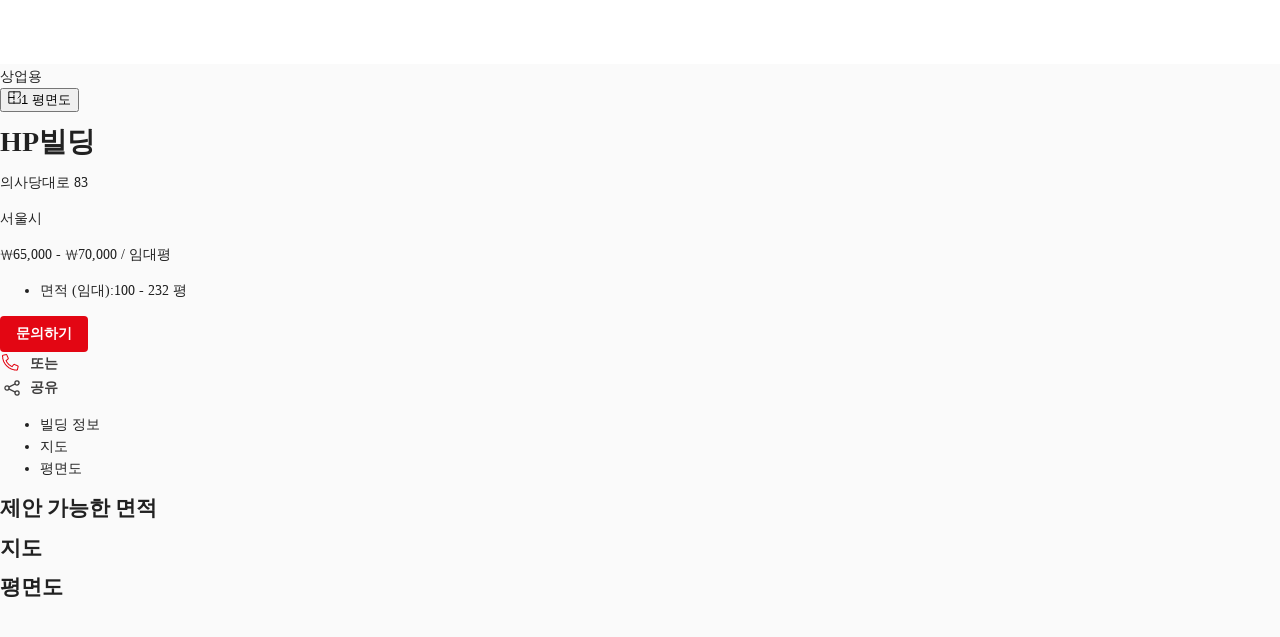

--- FILE ---
content_type: text/html; charset=utf-8
request_url: https://property.jll.co.kr/listings/hp-building-83-uisadang-daero
body_size: 21248
content:
<!DOCTYPE html><html lang="ko-KR"><head><script type="application/ld+json">{"@type":"Organization","logo":"https://res.cloudinary.com/jll-global-olm/image/upload/v1637142411/assets/exchange/logo-noreg-highres-180.png","name":"JLL","legalName":"Jones Lang Lasalle Limited","foundingDate":"1974","telephone":"+44 20 3909 2073","@context":"https://schema.org","description":"","url":"https://property.jll.co.kr/listings/hp-building-83-uisadang-daero","sameAs":["https://www.facebook.com/jll","https://twitter.com/jll","https://www.linkedin.com/company/jll","https://www.youtube.com/c/joneslanglasalle"],"address":{"@type":"PostalAddress","streetAddress":"영등포구 국제금융로 10 One IFC 32층 한국 ","addressLocality":"서울","postalCode":"07326"}}</script><script type="application/ld+json">{"@context":"https://schema.org","@type":"RealEstateListing","url":"https://property.jll.co.kr/listings/hp-building-83-uisadang-daero","name":"HP빌딩","description":"","primaryImageOfPage":"https://jll-global-gdim-res.cloudinary.com/image/upload/v1518106176/AP_ML20180208/HP-Building_20180208_9bd96e1f-22e3-e611-80d7-3863bb347ba8_001.jpg","image":"https://jll-global-gdim-res.cloudinary.com/image/upload/v1518106176/AP_ML20180208/HP-Building_20180208_9bd96e1f-22e3-e611-80d7-3863bb347ba8_001.jpg","mainEntityOfPage":"https://property.jll.co.kr/listings/hp-building-83-uisadang-daero","about":{"@type":"Accommodation","accommodationCategory":"COML","latitude":37.52336,"longitude":126.92345,"address":{"@type":"PostalAddress","streetAddress":"의사당대로 83","postalCode":"","addressLocality":"서울시","addressRegion":"","addressCountry":"kr"}},"speakable":{"@type":"SpeakableSpecification","xpath":["/html/head/title","/html/head/meta[@name='description']/@content"]},"offers":{"@type":"OfferForLease","price":65000,"priceCurrency":"KRW","businessFunction":"http://purl.org/goodrelations/v1#LeaseOut","offeredBy":{"@type":"Organization","name":"JLL"}}}</script><script type="application/ld+json">{"@context":"https://schema.org","@type":"Person","name":"JLL","image":"https://res.cloudinary.com/jll-global-property-3-0/image/upload/w_150,h_150,c_fill,g_face,c_thumb,r_max/q_100/v1677180617/p/us/11399554.jpg","memberOf":{"@id":"https://property.jll.co.kr/#organization"},"contactPoint":{"@type":"ContactPoint","telephone":"+82 02 3704 8888"}}</script><script type="application/ld+json">{"@context":"https://schema.org","@type":"BreadcrumbList","itemListElement":[{"@type":"ListItem","position":1,"name":"office","item":"https://property.jll.co.kr/search?propertyType=office&tenureType=rent"},{"@type":"ListItem","position":2,"name":"서울시","item":"https://property.jll.co.kr/search?propertyType=office&tenureType=rent&department=서울시"},{"@type":"ListItem","position":3,"name":"서울시","item":"https://property.jll.co.kr/search?propertyType=office&tenureType=rent&city=서울시"},{"@type":"ListItem","position":4,"name":"YEONGDEUNGPO-GU","item":"https://property.jll.co.kr/search?propertyType=office&tenureType=rent&submarket=Yeongdeungpo-gu"},{"@type":"ListItem","position":5,"name":"HP빌딩","item":"https://property.jll.co.kr/listings/hp-building-83-uisadang-daero"}]}</script><meta charSet="UTF-8" data-next-head=""/><meta http-equiv="X-UA-Compatible" content="IE=edge" data-next-head=""/><title data-next-head="">HP빌딩, 의사당대로 83 | JLL Properties - Korea</title><meta name="description" content="" data-next-head=""/><meta name="viewport" content="width=device-width, initial-scale=1" data-next-head=""/><link rel="canonical" href="https://property.jll.co.kr/listings/hp-building-83-uisadang-daero" data-next-head=""/><meta property="og:url" content="https://property.jll.co.kr/listings/hp-building-83-uisadang-daero" data-next-head=""/><meta property="og:type" content="website" data-next-head=""/><meta property="og:site_name" content="JLLCommercialProperties" data-next-head=""/><meta property="og:title" content="HP빌딩, 의사당대로 83 | JLL Properties - Korea" data-next-head=""/><meta property="og:description" content="" data-next-head=""/><meta property="og:image" content="https://jll-global-gdim-res.cloudinary.com/image/upload/c_fill,h_600,w_1200/v1518106176/AP_ML20180208/HP-Building_20180208_9bd96e1f-22e3-e611-80d7-3863bb347ba8_001.jpg" data-next-head=""/><meta property="og:image:width" content="1200" data-next-head=""/><meta property="og:image:height" content="600" data-next-head=""/><meta property="og:locale" content="ko_KR" data-next-head=""/><meta name="twitter:card" content="summary_large_image" data-next-head=""/><meta name="twitter:site" content="@JLL" data-next-head=""/><meta name="twitter:creator" content="@JLL" data-next-head=""/><meta name="twitter:title" content="HP빌딩, 의사당대로 83 | JLL Properties - Korea" data-next-head=""/><meta name="twitter:description" content="" data-next-head=""/><meta name="twitter:image" content="https://jll-global-gdim-res.cloudinary.com/image/upload/c_fill,h_600,w_1200/v1518106176/AP_ML20180208/HP-Building_20180208_9bd96e1f-22e3-e611-80d7-3863bb347ba8_001.jpg" data-next-head=""/><link rel="preload" as="image" imageSrcSet="https://jll-global-gdim-res.cloudinary.com/image/upload/f_avif,ar_1.0,c_fill,w_640,q_auto/v1518106176/AP_ML20180208/HP-Building_20180208_9bd96e1f-22e3-e611-80d7-3863bb347ba8_001.jpg 1x, https://jll-global-gdim-res.cloudinary.com/image/upload/f_avif,ar_1.0,c_fill,w_1920,q_auto/v1518106176/AP_ML20180208/HP-Building_20180208_9bd96e1f-22e3-e611-80d7-3863bb347ba8_001.jpg 2x" data-next-head=""/><link rel="preload" href="/_next/static/media/9cf9c6e84ed13b5e-s.p.woff2" as="font" type="font/woff2" crossorigin="anonymous" data-next-font="size-adjust"/><link rel="preload" href="/_next/static/css/dfc5c0fdddac7a19.css" as="style"/><link rel="stylesheet" href="/_next/static/css/dfc5c0fdddac7a19.css" data-n-g=""/><link rel="preload" href="/_next/static/css/b99d54e350e92c2e.css" as="style"/><link rel="stylesheet" href="/_next/static/css/b99d54e350e92c2e.css" data-n-p=""/><noscript data-n-css=""></noscript><script defer="" nomodule="" src="/_next/static/chunks/polyfills-42372ed130431b0a.js"></script><script src="/_next/static/chunks/webpack-0327b482cd0648d4.js" defer=""></script><script src="/_next/static/chunks/framework-789a5985d414b276.js" defer=""></script><script src="/_next/static/chunks/main-4984c8e9609d8539.js" defer=""></script><script src="/_next/static/chunks/pages/_app-8ba133f35e978bbf.js" defer=""></script><script src="/_next/static/chunks/893d71c5-0a3ae6185e850dc5.js" defer=""></script><script src="/_next/static/chunks/4600-000a42565082cb38.js" defer=""></script><script src="/_next/static/chunks/5968-7d0cf7f0461f540b.js" defer=""></script><script src="/_next/static/chunks/9854-3adc59b7dbe6942c.js" defer=""></script><script src="/_next/static/chunks/7344-6911c871262a6e2b.js" defer=""></script><script src="/_next/static/chunks/2426-a84f5bb9ea802275.js" defer=""></script><script src="/_next/static/chunks/8115-5720645e777a2b25.js" defer=""></script><script src="/_next/static/chunks/pages/_markets/%5Bmarket%5D/listings/%5Bslug-with-postcode%5D-3de291a23a74430e.js" defer=""></script><script src="/_next/static/8a6sBcrtdafxiOIilSt-5/_buildManifest.js" defer=""></script><script src="/_next/static/8a6sBcrtdafxiOIilSt-5/_ssgManifest.js" defer=""></script><style id="jss-server-side">html {
  box-sizing: border-box;
  -webkit-font-smoothing: antialiased;
  -moz-osx-font-smoothing: grayscale;
}
*, *::before, *::after {
  box-sizing: inherit;
}
strong, b {
  font-weight: 700;
}
body {
  color: rgba(0, 0, 0, 0.87);
  margin: 0;
  font-size: 14px;
  font-family: var(--font-source-sans-pro), Helvetica Neue, Helvetica, Arial, sans-serif;
  font-weight: 400;
  line-height: 22px;
  background-color: #fafafa;
}
@media print {
  body {
    background-color: #fff;
  }
}
  body::backdrop {
    background-color: #fafafa;
  }
  .MuiSvgIcon-root {
    fill: currentColor;
    width: 1em;
    height: 1em;
    display: inline-block;
    font-size: 1.5rem;
    transition: fill 200ms cubic-bezier(0.4, 0, 0.2, 1) 0ms;
    flex-shrink: 0;
    user-select: none;
  }
  .MuiSvgIcon-colorPrimary {
    color: #e30613;
  }
  .MuiSvgIcon-colorSecondary {
    color: #403F3F;
  }
  .MuiSvgIcon-colorAction {
    color: rgba(0, 0, 0, 0.54);
  }
  .MuiSvgIcon-colorError {
    color: #f44336;
  }
  .MuiSvgIcon-colorDisabled {
    color: rgba(0, 0, 0, 0.26);
  }
  .MuiSvgIcon-fontSizeInherit {
    font-size: inherit !important;
  }
  .MuiSvgIcon-fontSizeSmall {
    font-size: 16px;
  }
  .MuiSvgIcon-fontSizeLarge {
    font-size: 2.1875rem;
  }
  .MuiPaper-root {
    color: rgba(0, 0, 0, 0.87);
    transition: box-shadow 300ms cubic-bezier(0.4, 0, 0.2, 1) 0ms;
    background-color: #fff;
  }
  .MuiPaper-rounded {
    border-radius: 16px;
  }
  .MuiPaper-outlined {
    border: 1px solid rgba(0, 0, 0, 0.12);
  }
  .MuiPaper-elevation0 {
    box-shadow: none;
  }
  .MuiPaper-elevation1 {
    box-shadow: 0px 0.5px 1px rgba(52, 51, 50, 0.24), 0px 4px 8px -2px rgba(25, 27, 30, 0.12);
  }
  .MuiPaper-elevation2 {
    box-shadow: 0px 3px 1px -2px rgba(0,0,0,0.2),0px 2px 2px 0px rgba(0,0,0,0.14),0px 1px 5px 0px rgba(0,0,0,0.12);
  }
  .MuiPaper-elevation3 {
    box-shadow: 0px 3px 3px -2px rgba(0,0,0,0.2),0px 3px 4px 0px rgba(0,0,0,0.14),0px 1px 8px 0px rgba(0,0,0,0.12);
  }
  .MuiPaper-elevation4 {
    box-shadow: 0px 2px 4px -1px rgba(0,0,0,0.2),0px 4px 5px 0px rgba(0,0,0,0.14),0px 1px 10px 0px rgba(0,0,0,0.12);
  }
  .MuiPaper-elevation5 {
    box-shadow: 0px 3px 5px -1px rgba(0,0,0,0.2),0px 5px 8px 0px rgba(0,0,0,0.14),0px 1px 14px 0px rgba(0,0,0,0.12);
  }
  .MuiPaper-elevation6 {
    box-shadow: 0px 3px 5px -1px rgba(0,0,0,0.2),0px 6px 10px 0px rgba(0,0,0,0.14),0px 1px 18px 0px rgba(0,0,0,0.12);
  }
  .MuiPaper-elevation7 {
    box-shadow: 0px 4px 5px -2px rgba(0,0,0,0.2),0px 7px 10px 1px rgba(0,0,0,0.14),0px 2px 16px 1px rgba(0,0,0,0.12);
  }
  .MuiPaper-elevation8 {
    box-shadow: 0px 5px 5px -3px rgba(0,0,0,0.2),0px 8px 10px 1px rgba(0,0,0,0.14),0px 3px 14px 2px rgba(0,0,0,0.12);
  }
  .MuiPaper-elevation9 {
    box-shadow: 0px 5px 6px -3px rgba(0,0,0,0.2),0px 9px 12px 1px rgba(0,0,0,0.14),0px 3px 16px 2px rgba(0,0,0,0.12);
  }
  .MuiPaper-elevation10 {
    box-shadow: 0px 6px 6px -3px rgba(0,0,0,0.2),0px 10px 14px 1px rgba(0,0,0,0.14),0px 4px 18px 3px rgba(0,0,0,0.12);
  }
  .MuiPaper-elevation11 {
    box-shadow: 0px 6px 7px -4px rgba(0,0,0,0.2),0px 11px 15px 1px rgba(0,0,0,0.14),0px 4px 20px 3px rgba(0,0,0,0.12);
  }
  .MuiPaper-elevation12 {
    box-shadow: 0px 7px 8px -4px rgba(0,0,0,0.2),0px 12px 17px 2px rgba(0,0,0,0.14),0px 5px 22px 4px rgba(0,0,0,0.12);
  }
  .MuiPaper-elevation13 {
    box-shadow: 0px 7px 8px -4px rgba(0,0,0,0.2),0px 13px 19px 2px rgba(0,0,0,0.14),0px 5px 24px 4px rgba(0,0,0,0.12);
  }
  .MuiPaper-elevation14 {
    box-shadow: 0px 7px 9px -4px rgba(0,0,0,0.2),0px 14px 21px 2px rgba(0,0,0,0.14),0px 5px 26px 4px rgba(0,0,0,0.12);
  }
  .MuiPaper-elevation15 {
    box-shadow: 0px 8px 9px -5px rgba(0,0,0,0.2),0px 15px 22px 2px rgba(0,0,0,0.14),0px 6px 28px 5px rgba(0,0,0,0.12);
  }
  .MuiPaper-elevation16 {
    box-shadow: 0px 8px 10px -5px rgba(0,0,0,0.2),0px 16px 24px 2px rgba(0,0,0,0.14),0px 6px 30px 5px rgba(0,0,0,0.12);
  }
  .MuiPaper-elevation17 {
    box-shadow: 0px 8px 11px -5px rgba(0,0,0,0.2),0px 17px 26px 2px rgba(0,0,0,0.14),0px 6px 32px 5px rgba(0,0,0,0.12);
  }
  .MuiPaper-elevation18 {
    box-shadow: 0px 9px 11px -5px rgba(0,0,0,0.2),0px 18px 28px 2px rgba(0,0,0,0.14),0px 7px 34px 6px rgba(0,0,0,0.12);
  }
  .MuiPaper-elevation19 {
    box-shadow: 0px 9px 12px -6px rgba(0,0,0,0.2),0px 19px 29px 2px rgba(0,0,0,0.14),0px 7px 36px 6px rgba(0,0,0,0.12);
  }
  .MuiPaper-elevation20 {
    box-shadow: 0px 10px 13px -6px rgba(0,0,0,0.2),0px 20px 31px 3px rgba(0,0,0,0.14),0px 8px 38px 7px rgba(0,0,0,0.12);
  }
  .MuiPaper-elevation21 {
    box-shadow: 0px 10px 13px -6px rgba(0,0,0,0.2),0px 21px 33px 3px rgba(0,0,0,0.14),0px 8px 40px 7px rgba(0,0,0,0.12);
  }
  .MuiPaper-elevation22 {
    box-shadow: 0px 10px 14px -6px rgba(0,0,0,0.2),0px 22px 35px 3px rgba(0,0,0,0.14),0px 8px 42px 7px rgba(0,0,0,0.12);
  }
  .MuiPaper-elevation23 {
    box-shadow: 0px 11px 14px -7px rgba(0,0,0,0.2),0px 23px 36px 3px rgba(0,0,0,0.14),0px 9px 44px 8px rgba(0,0,0,0.12);
  }
  .MuiPaper-elevation24 {
    box-shadow: 0px 11px 15px -7px rgba(0,0,0,0.2),0px 24px 38px 3px rgba(0,0,0,0.14),0px 9px 46px 8px rgba(0,0,0,0.12);
  }
  .MuiButtonBase-root {
    color: inherit;
    border: 0;
    cursor: pointer;
    margin: 0;
    display: inline-flex;
    outline: 0;
    padding: 0;
    position: relative;
    align-items: center;
    user-select: none;
    border-radius: 0;
    vertical-align: middle;
    -moz-appearance: none;
    justify-content: center;
    text-decoration: none;
    background-color: transparent;
    -webkit-appearance: none;
    -webkit-tap-highlight-color: transparent;
  }
  .MuiButtonBase-root::-moz-focus-inner {
    border-style: none;
  }
  .MuiButtonBase-root.Mui-disabled {
    cursor: default;
    pointer-events: none;
  }
@media print {
  .MuiButtonBase-root {
    color-adjust: exact;
  }
}
  .MuiAppBar-root {
    width: 100%;
    display: flex;
    z-index: 1100;
    box-sizing: border-box;
    flex-shrink: 0;
    flex-direction: column;
  }
  .MuiAppBar-positionFixed {
    top: 0;
    left: auto;
    right: 0;
    position: fixed;
  }
@media print {
  .MuiAppBar-positionFixed {
    position: absolute;
  }
}
  .MuiAppBar-positionAbsolute {
    top: 0;
    left: auto;
    right: 0;
    position: absolute;
  }
  .MuiAppBar-positionSticky {
    top: 0;
    left: auto;
    right: 0;
    position: sticky;
  }
  .MuiAppBar-positionStatic {
    position: static;
  }
  .MuiAppBar-positionRelative {
    position: relative;
  }
  .MuiAppBar-colorDefault {
    color: rgba(0, 0, 0, 0.87);
    background-color: #f5f5f5;
  }
  .MuiAppBar-colorPrimary {
    color: #fff;
    background-color: #e30613;
  }
  .MuiAppBar-colorSecondary {
    color: #fff;
    background-color: #403F3F;
  }
  .MuiAppBar-colorInherit {
    color: inherit;
  }
  .MuiAppBar-colorTransparent {
    color: inherit;
    background-color: transparent;
  }
  .MuiButton-root {
    color: rgba(0, 0, 0, 0.87);
    padding: 6px 16px;
    font-size: 0.875rem;
    min-width: 64px;
    box-sizing: border-box;
    transition: background-color 250ms cubic-bezier(0.4, 0, 0.2, 1) 0ms,box-shadow 250ms cubic-bezier(0.4, 0, 0.2, 1) 0ms,border 250ms cubic-bezier(0.4, 0, 0.2, 1) 0ms;
    font-family: var(--font-source-sans-pro), Helvetica Neue, Helvetica, Arial, sans-serif;
    font-weight: 500;
    line-height: 1.75;
    border-radius: 4px;
    text-transform: none;
  }
  .MuiButton-root:hover {
    text-decoration: none;
    background-color: rgba(0, 0, 0, 0.04);
  }
  .MuiButton-root.Mui-disabled {
    color: rgba(0, 0, 0, 0.26);
  }
@media (hover: none) {
  .MuiButton-root:hover {
    background-color: transparent;
  }
}
  .MuiButton-root:hover.Mui-disabled {
    background-color: transparent;
  }
  .MuiButton-label {
    width: 100%;
    display: inherit;
    align-items: inherit;
    font-weight: 600;
    justify-content: inherit;
  }
  .MuiButton-text {
    padding: 0;
    font-weight: 400;
  }
  .MuiButton-text:hover {
    text-decoration: underline;
    background-color: transparent;
  }
  .MuiButton-textPrimary {
    color: #e30613;
  }
  .MuiButton-textPrimary:hover {
    background-color: rgba(227, 6, 19, 0.04);
  }
@media (hover: none) {
  .MuiButton-textPrimary:hover {
    background-color: transparent;
  }
}
  .MuiButton-textSecondary {
    color: #403F3F;
  }
  .MuiButton-textSecondary:hover {
    background-color: transparent;
  }
@media (hover: none) {
  .MuiButton-textSecondary:hover {
    background-color: transparent;
  }
}
  .MuiButton-outlined {
    border: 1px solid rgba(0, 0, 0, 0.23);
    padding: 5px 15px;
  }
  .MuiButton-outlined.Mui-disabled {
    border: 1px solid rgba(0, 0, 0, 0.12);
  }
  .MuiButton-outlinedPrimary {
    color: #e30613;
    border: 1px solid rgba(227, 6, 19, 0.5);
  }
  .MuiButton-outlinedPrimary:hover {
    border: 1px solid #e30613;
    background-color: rgba(227, 6, 19, 0.04);
  }
@media (hover: none) {
  .MuiButton-outlinedPrimary:hover {
    background-color: transparent;
  }
}
  .MuiButton-outlinedSecondary {
    color: #403F3F;
    border: 1px solid rgba(64, 63, 63, 0.5);
  }
  .MuiButton-outlinedSecondary:hover {
    border: 1px solid #403F3F;
    background-color: rgba(64, 63, 63, 0.04);
  }
  .MuiButton-outlinedSecondary.Mui-disabled {
    border: 1px solid rgba(0, 0, 0, 0.26);
  }
@media (hover: none) {
  .MuiButton-outlinedSecondary:hover {
    background-color: transparent;
  }
}
  .MuiButton-contained {
    color: rgba(0, 0, 0, 0.87);
    box-shadow: 0px 3px 1px -2px rgba(0,0,0,0.2),0px 2px 2px 0px rgba(0,0,0,0.14),0px 1px 5px 0px rgba(0,0,0,0.12);
    background-color: #e0e0e0;
  }
  .MuiButton-contained:hover {
    color: #fff;
    box-shadow: 0px 2px 4px -1px rgba(0,0,0,0.2),0px 4px 5px 0px rgba(0,0,0,0.14),0px 1px 10px 0px rgba(0,0,0,0.12);
    background-color: #e30613;
  }
  .MuiButton-contained.Mui-focusVisible {
    box-shadow: 0px 3px 5px -1px rgba(0,0,0,0.2),0px 6px 10px 0px rgba(0,0,0,0.14),0px 1px 18px 0px rgba(0,0,0,0.12);
  }
  .MuiButton-contained:active {
    box-shadow: 0px 5px 5px -3px rgba(0,0,0,0.2),0px 8px 10px 1px rgba(0,0,0,0.14),0px 3px 14px 2px rgba(0,0,0,0.12);
  }
  .MuiButton-contained.Mui-disabled {
    color: rgba(0, 0, 0, 0.26);
    box-shadow: none;
    background-color: rgba(0, 0, 0, 0.12);
  }
@media (hover: none) {
  .MuiButton-contained:hover {
    box-shadow: 0px 3px 1px -2px rgba(0,0,0,0.2),0px 2px 2px 0px rgba(0,0,0,0.14),0px 1px 5px 0px rgba(0,0,0,0.12);
    background-color: #e0e0e0;
  }
}
  .MuiButton-contained:hover.Mui-disabled {
    background-color: rgba(0, 0, 0, 0.12);
  }
  .MuiButton-containedPrimary {
    color: #fff;
    background-color: #e30613;
  }
  .MuiButton-containedPrimary:hover {
    background-color: #000;
  }
@media (hover: none) {
  .MuiButton-containedPrimary:hover {
    background-color: #e30613;
  }
}
  .MuiButton-containedSecondary {
    color: #fff;
    background-color: #403F3F;
  }
  .MuiButton-containedSecondary:hover {
    background-color: #e30613;
  }
@media (hover: none) {
  .MuiButton-containedSecondary:hover {
    background-color: #403F3F;
  }
}
  .MuiButton-disableElevation {
    box-shadow: none;
  }
  .MuiButton-disableElevation:hover {
    box-shadow: none;
  }
  .MuiButton-disableElevation.Mui-focusVisible {
    box-shadow: none;
  }
  .MuiButton-disableElevation:active {
    box-shadow: none;
  }
  .MuiButton-disableElevation.Mui-disabled {
    box-shadow: none;
  }
  .MuiButton-colorInherit {
    color: inherit;
    border-color: currentColor;
  }
  .MuiButton-textSizeSmall {
    padding: 4px 5px;
    font-size: 0.8125rem;
  }
  .MuiButton-textSizeLarge {
    padding: 8px 11px;
    font-size: 0.9375rem;
  }
  .MuiButton-outlinedSizeSmall {
    padding: 3px 9px;
    font-size: 0.8125rem;
  }
  .MuiButton-outlinedSizeLarge {
    padding: 7px 21px;
    font-size: 0.9375rem;
  }
  .MuiButton-containedSizeSmall {
    padding: 4px 10px;
    font-size: 0.8125rem;
  }
  .MuiButton-containedSizeLarge {
    padding: 8px 22px;
    font-size: 0.9375rem;
  }
  .MuiButton-sizeSmall {
    padding: 4px 8px;
    font-size: 12px;
  }
  .MuiButton-fullWidth {
    width: 100%;
  }
  .MuiButton-startIcon {
    display: inherit;
    margin-left: -4px;
    margin-right: 8px;
  }
  .MuiButton-startIcon.MuiButton-iconSizeSmall {
    margin-left: -2px;
  }
  .MuiButton-endIcon {
    display: inherit;
    margin-left: 8px;
    margin-right: -4px;
  }
  .MuiButton-endIcon.MuiButton-iconSizeSmall {
    margin-right: -2px;
  }
  .MuiButton-iconSizeSmall {
    font-size: 12px;
  }
  .MuiButton-iconSizeSmall > *:first-child {
    font-size: 18px;
  }
  .MuiButton-iconSizeMedium > *:first-child {
    font-size: 20px;
  }
  .MuiButton-iconSizeLarge > *:first-child {
    font-size: 22px;
  }
@media print {
  .MuiDialog-root {
    position: absolute !important;
  }
}
  .MuiDialog-scrollPaper {
    display: flex;
    align-items: center;
    justify-content: center;
  }
  .MuiDialog-scrollBody {
    overflow-x: hidden;
    overflow-y: auto;
    text-align: center;
  }
  .MuiDialog-scrollBody:after {
    width: 0;
    height: 100%;
    content: "";
    display: inline-block;
    vertical-align: middle;
  }
  .MuiDialog-container {
    height: 100%;
    outline: 0;
  }
@media print {
  .MuiDialog-container {
    height: auto;
  }
}
  .MuiDialog-paper {
    margin: 32px;
    position: relative;
    overflow-y: hidden;
  }
@media print {
  .MuiDialog-paper {
    box-shadow: none;
    overflow-y: visible;
  }
}
  .MuiDialog-paperScrollPaper {
    display: flex;
    max-height: calc(100% - 64px);
    flex-direction: column;
  }
  .MuiDialog-paperScrollBody {
    display: inline-block;
    text-align: left;
    vertical-align: middle;
  }
  .MuiDialog-paperWidthFalse {
    max-width: calc(100% - 64px);
  }
  .MuiDialog-paperWidthXs {
    max-width: 444px;
  }
@media (max-width:507.95px) {
  .MuiDialog-paperWidthXs.MuiDialog-paperScrollBody {
    max-width: calc(100% - 64px);
  }
}
  .MuiDialog-paperWidthSm {
    max-width: 576px;
  }
@media (max-width:639.95px) {
  .MuiDialog-paperWidthSm.MuiDialog-paperScrollBody {
    max-width: calc(100% - 64px);
  }
}
  .MuiDialog-paperWidthMd {
    max-width: 768px;
  }
@media (max-width:831.95px) {
  .MuiDialog-paperWidthMd.MuiDialog-paperScrollBody {
    max-width: calc(100% - 64px);
  }
}
  .MuiDialog-paperWidthLg {
    max-width: 1024px;
  }
@media (max-width:1087.95px) {
  .MuiDialog-paperWidthLg.MuiDialog-paperScrollBody {
    max-width: calc(100% - 64px);
  }
}
  .MuiDialog-paperWidthXl {
    max-width: 1200px;
  }
@media (max-width:1263.95px) {
  .MuiDialog-paperWidthXl.MuiDialog-paperScrollBody {
    max-width: calc(100% - 64px);
  }
}
  .MuiDialog-paperFullWidth {
    width: calc(100% - 64px);
  }
  .MuiDialog-paperFullScreen {
    width: 100%;
    height: 100%;
    margin: 0;
    max-width: 100%;
    max-height: none;
    border-radius: 0;
  }
  .MuiDialog-paperFullScreen.MuiDialog-paperScrollBody {
    margin: 0;
    max-width: 100%;
  }
  .MuiToolbar-root {
    display: flex;
    position: relative;
    align-items: center;
  }
  .MuiToolbar-gutters {
    padding-left: 8px;
    padding-right: 8px;
  }
@media (min-width:576px) {
  .MuiToolbar-gutters {
    padding-left: 12px;
    padding-right: 12px;
  }
}
  .MuiToolbar-regular {
    min-height: 56px;
  }
@media (min-width:0px) and (orientation: landscape) {
  .MuiToolbar-regular {
    min-height: 48px;
  }
}
@media (min-width:576px) {
  .MuiToolbar-regular {
    min-height: 64px;
  }
}
  .MuiToolbar-dense {
    min-height: 48px;
  }
  .jss13 {
    margin: 0;
    border-bottom-left-radius: 0;
    border-bottom-right-radius: 0;
  }
  .jss14 {
    width: 100%;
  }
  .jss15 {
    align-items: flex-end;
  }
@media (min-width:1024px) {
  .jss16 {
    max-height: calc(100% - 125px);
  }
}
  .jss1 {
    height: 64px;
    overflow: hidden;
    position: relative;
  }
  .jss2 {
    padding: 0;
    margin-left: auto;
  }
@media (min-width:768px) {
  .jss2 {
    display: none;
  }
}
  .jss3 {
    height: 100%;
    display: flex;
    padding: 12px 0px;
    align-items: center;
  }
@media (min-width:1024px) {
  .jss3 {
    flex: 1;
  }
}
@media (max-width:1023.95px) {
  .jss3 {
    top: 64px;
    left: 0;
    width: 100%;
    height: 0;
    margin: 0;
    padding: 0;
    overflow: hidden;
    position: fixed;
    background: #fff;
    align-items: flex-start;
    flex-direction: column;
  }
  .jss3.open {
    height: calc(100vh - 64px);
    padding: 20px;
  }
}
  .jss5 {
    height: 100%;
    display: flex;
  }
@media (max-width:1023.95px) {
  .jss5 {
    align-items: flex-start;
    flex-direction: column;
  }
}
  .jss5 li {
    cursor: pointer;
    margin: 10px 0;
    display: block;
    position: relative;
    font-size: 1.25rem;
    font-weight: 600;
  }
  .jss5 a {
    color: #404040;
    text-decoration: none;
  }
@media (min-width:1024px) {
  .jss5 a {
    color: #626468;
  }
  .jss5 a:hover {
    color: #000;
  }
}
@media (min-width:1024px) {
  .jss5 li {
    color: #626468;
    height: 100%;
    margin: 0;
    display: flex;
    padding: 0 15px;
    font-size: 0.9375rem;
    align-items: center;
    border-left: 1px solid #dbd6c7;
    vertical-align: 0;
  }
}
@media (max-width:1023.95px) {
  .jss5 li {  }
  .jss5 li:first-of-type {
    margin-top: 50px;
  }
  .jss5 li:last-of-type {
    margin-bottom: 45px;
  }
}
  .jss9 {
    font-family: Source Sans Pro, Helvetica Neue, Helvetica, Arial, sans-serif;
    font-weight: 700;
  }
  .jss10 {
    font-family: Source Sans Pro, Helvetica Neue, Helvetica, Arial, sans-serif;
    font-weight: 400;
  }
  .jss11 {
    border: 0 !important;
  }
  .jss12 {
    color: #000;
  }
  .jss12 .MuiPaginationItem-root {
    font-weight: 600;
  }
  .jss12 .MuiPaginationItem-page.Mui-selected {
    color: #fff;
    background-color: #817E7E;
  }
  .jss6 {
    border: 0 !important;
  }
  .jss6 .floor-name {
    font-weight: 700;
  }
  .jss6 .MuiDataGrid-columnSeparator {
    display: none !important;
  }
  .jss6 .MuiDataGrid-cell:focus-within, .jss6 .MuiDataGrid-cell:focus {
    outline: none !important;
  }
  .jss6 .MuiDataGrid-columnHeader:focus-within, .jss6 .MuiDataGrid-columnHeader:focus {
    outline: none !important;
  }
  .jss7 {
    color: #75767A;
    padding: 0 !important;
    font-size: 18px;
  }
  .jss8 {
    cursor: pointer;
    font-size: 18px;
    font-weight: 400;
  }
  .jss8:hover {
    transform: scale(1);
    box-shadow: 0px 0.5px 1px rgba(52, 51, 50, 0.24), 0px 4px 8px -2px rgba(25, 27, 30, 0.12);;
    background-color: white !important;
  }
  .jss8:hover .action-arrow svg {
    transform: translateX(10px);
  }</style></head><body><div id="__next"><div class="__variable_aeb8b9 __className_aeb8b9"><noscript><iframe src="https://www.googletagmanager.com/ns.html?id=GTM-M7GJ585" height="0" width="0" style="display: none; visibility: hidden;"></iframe></noscript><header class="MuiPaper-root MuiAppBar-root MuiAppBar-positionFixed MuiAppBar-colorInherit mui-fixed MuiPaper-elevation0"><div class="MuiToolbar-root MuiToolbar-regular jss1 4xl:mx-auto 4xl:w-full 4xl:px-64! 5xl:px-96! shadow-[0_1px_4px_0_rgba(177,178,180,0.8)] MuiToolbar-gutters"><a href="/" target="_self"><svg xmlns="http://www.w3.org/2000/svg" viewBox="0 0 67 29" data-testid="logo" class="h-[60px] w-[60px]"><defs><path id="a" d="M0 0h12.7v17.6H0z"></path></defs><g fill="none"><path fill="#231F20" d="M40.4 6H33v.6l.9.2.6.2c.5.4.5 1.1.5 2.4V18c0 1.7.1 4.2-2.4 4.2-1 0-2.2-.8-2.5-2.2H29c.4 2.4 1.6 4 4.7 4 2.6 0 4.9-1.2 4.9-5.2V9.4c0-1.3 0-2 .4-2.3.3-.3.5-.4 1.3-.5V6zm8.7 0h-7.6v.6c.8.1 1 .2 1.3.5.4.3.5.8.5 1.6v12.1c0 .8 0 1.2-.5 1.6-.2.2-.5.3-1.3.4v.7H53l1.2-3.5h-.9c-.8 2-2.2 2.1-3.4 2.1-1 0-1.7 0-2.2-.3-.4-.3-.5-.9-.5-2V9.4c0-1.3 0-2 .4-2.4a4 4 0 0 1 1.6-.4V6z"></path><g transform="translate(54 6)"><mask id="b" fill="#fff"><use xlink:href="#a"></use></mask><path fill="#231F20" d="M7.6 0H.1v.7c.8 0 1 .2 1.3.4.4.3.4.8.4 1.7v12c0 .8 0 1.3-.4 1.6-.3.3-.5.4-1.3.5v.7h11.4l1.2-3.5h-1c-.8 1.9-2.1 2.1-3.4 2.1-1 0-1.7 0-2.1-.3-.4-.3-.6-1-.6-2V3.5c0-1.3 0-2 .5-2.4.3-.2.7-.3 1.5-.4V0z"></path></g><g fill="#E30613"><path d="m11 28.8 1-.6.3-.2a8.7 8.7 0 0 0 1-1 10.9 10.9 0 0 0 2-2.8c1-1.8 1.6-3.8 2-5.7l.2-3.8a24.3 24.3 0 0 0-.3-3.8c-.3-2-.9-4-1.8-5.7a15 15 0 0 0-.4-.6l-1.2 2.8a21.5 21.5 0 0 1 1.2 7.3l-.1 1.9c-.2 2.2-.6 4.5-1.5 6.6a16.4 16.4 0 0 1-1.2 2.3l-.4.6a15 15 0 0 1-3 3v.2a6 6 0 0 0 2.3-.5"></path><path d="m15.7 28.8 1-.6.2-.2a11 11 0 0 0 3.1-3.8 19 19 0 0 0 1.8-5.7c.2-1.3.3-2.5.3-3.8a24.3 24.3 0 0 0-.3-3.8c-.3-2-.8-4-1.8-5.7a12 12 0 0 0-2.8-3.6l-1 1.3.3.4a19 19 0 0 1 3 9.5 27.5 27.5 0 0 1 0 3.8A19 19 0 0 1 15.7 27a13 13 0 0 1-2.2 2l-.1.2a6 6 0 0 0 2.3-.5"></path><path d="M21.5 28a11 11 0 0 0 3.2-3.8 19.9 19.9 0 0 0 2.1-9.5 24.3 24.3 0 0 0-.3-3.8c-.3-2-1-4-1.8-5.7a11 11 0 0 0-3.2-3.8C20.5.6 19.3 0 18 0c1.2.9 2.3 2 3.1 3.2a19 19 0 0 1 3 9.5 27.8 27.8 0 0 1 0 3.8 19 19 0 0 1-3 9.5 13 13 0 0 1-3 3.2c1.2 0 2.4-.5 3.4-1.3M15.7.7l-1 .5-.2.2a8.7 8.7 0 0 0-1.1 1 11 11 0 0 0-2 2.8C10.4 7 9.9 9 9.6 10.9a24.3 24.3 0 0 0-.3 3.8c0 1.3 0 2.5.3 3.8a18.8 18.8 0 0 0 2.1 6.3c.5-.9 1-1.8 1.2-2.8a21.5 21.5 0 0 1-1-5.4 27.4 27.4 0 0 1 0-1.9v-1.9a20.8 20.8 0 0 1 2.7-9l.3-.5a15 15 0 0 1 3-3L18 0a6 6 0 0 0-2.3.6"></path><path d="m11 .7-1 .5-.1.2a11 11 0 0 0-3.2 3.8A17 17 0 0 0 5 10.9a24.3 24.3 0 0 0-.3 3.8 21.1 21.1 0 0 0 2.1 9.5c.7 1.4 1.7 2.6 2.9 3.6l1-1.3a19.1 19.1 0 0 1-3.4-10 27.4 27.4 0 0 1 0-3.7 19 19 0 0 1 3.9-10.5 12.8 12.8 0 0 1 2.2-2V0a6 6 0 0 0-2.2.6"></path><path d="M5.2 1.4a11 11 0 0 0-3 3.8 18 18 0 0 0-2.1 5.7 24.3 24.3 0 0 0-.2 3.8c0 1.3 0 2.5.3 3.8.3 2 .9 4 1.8 5.7A11 11 0 0 0 5.2 28c1 .8 2.3 1.3 3.5 1.3a13 13 0 0 1-3-3.2 19 19 0 0 1-3.1-9.5 27.5 27.5 0 0 1 0-3.8 19 19 0 0 1 3-9.5C6.6 2.1 7.7 1 8.8.1 7.5.1 6.3.6 5.3 1.4m9 26.4 1-1.3a16 16 0 0 1-.3-.4l-.3-.6a11 11 0 0 1-1.2 1.6l.8.7m2.5.4-1 .6a6 6 0 0 0 2.3.5l-1.3-1.1m-3.3 1.1a4.5 4.5 0 0 1-.5 0h.5zm-.5 0h.4a9.2 9.2 0 0 1-.4-.4 10.8 10.8 0 0 1-.8-.7l-1 .6a6.3 6.3 0 0 0 1.8.5zm-.3-27.7c-.4.4-.8.8-1 1.3l.2.4.4.6a11 11 0 0 1 1.2-1.6 9 9 0 0 0-.8-.7M10 1.2l1-.5A6 6 0 0 0 8.8 0L10 1.2m5.6-.5a6.3 6.3 0 0 0-1.9-.6 5.4 5.4 0 0 0-.4 0 9.2 9.2 0 0 1 1.3 1.1l1-.5"></path></g></g></svg></a><div class="align-center relative ml-3! flex h-full grow overflow-hidden"><div class="absolute right-0 z-100 -ml-6 flex h-full w-full items-center justify-between bg-white py-3 pr-8 lg:pr-0" style="visibility:hidden"><ul class="flex h-full flex-1 flex-wrap items-center justify-center divide-x divide-stone-300 overflow-hidden md:justify-normal"><li class="hidden h-full items-center overflow-hidden px-12 text-ellipsis whitespace-nowrap first-of-type:text-lg first-of-type:font-bold md:flex lg:max-w-[60%] text-neutral-500 first-of-type:text-black">HP빌딩</li><li class="hidden h-full items-center overflow-hidden px-12 text-ellipsis whitespace-nowrap first-of-type:text-lg first-of-type:font-bold md:flex lg:max-w-[60%] text-neutral-500 first-of-type:text-black"><span><span>100 - 232 평</span> <span class="inline-block"></span></span></li><li class="hidden h-full items-center overflow-hidden px-12 text-ellipsis whitespace-nowrap first-of-type:text-lg first-of-type:font-bold md:flex lg:max-w-[60%] text-neutral-500 first-of-type:text-black"><span>협의 가능</span></li></ul><div class="mr-5 hidden md:block"><ul class=""><li class="mr-9 text-stone-500 hover:text-black"></li></ul></div><div class="hidden lg:block"><div class="inline-flex items-center gap-2"><div class="relative" data-headlessui-state=""><button class="group text-steel focus-visible:ring-opacity-75 inline-flex items-center text-base font-semibold focus:outline-hidden focus-visible:ring-2 focus-visible:ring-white" type="button" aria-expanded="false" data-headlessui-state=""><img alt="" aria-hidden="true" loading="lazy" width="21" height="15" decoding="async" data-nimg="1" class="mr-1" style="color:transparent;width:21px;height:15px" src="/flags/flag-kr.svg"/><span>KR</span><svg xmlns="http://www.w3.org/2000/svg" viewBox="0 0 20 20" fill="currentColor" aria-hidden="true" data-slot="icon" class="text-steel ui-open:rotate-180 ui-open:transform ml-1 h-5 w-5 transition duration-150 ease-in-out"><path fill-rule="evenodd" d="M5.22 8.22a.75.75 0 0 1 1.06 0L10 11.94l3.72-3.72a.75.75 0 1 1 1.06 1.06l-4.25 4.25a.75.75 0 0 1-1.06 0L5.22 9.28a.75.75 0 0 1 0-1.06Z" clip-rule="evenodd"></path></svg></button></div><div hidden="" style="position:fixed;top:1px;left:1px;width:1px;height:0;padding:0;margin:-1px;overflow:hidden;clip:rect(0, 0, 0, 0);white-space:nowrap;border-width:0;display:none"></div><button class="MuiButtonBase-root MuiButton-root MuiButton-text MuiButton-textSecondary MuiButton-disableElevation" tabindex="0" type="button" style="padding:9px 15px 10px"><span class="MuiButton-label"><span class="MuiButton-startIcon MuiButton-iconSizeMedium"><svg class="MuiSvgIcon-root MuiSvgIcon-colorPrimary" focusable="false" viewBox="0 0 24 24" aria-hidden="true"><path fill-rule="evenodd" clip-rule="evenodd" d="M4.88275 0.0315016L0.945301 0.941646C0.390621 1.06664 0 1.55883 0 2.12913C0 12.0235 8.01943 20 17.8709 20C18.4412 20 18.9334 19.6094 19.0623 19.0508L19.9685 15.1172C20.1013 14.543 19.8044 13.9571 19.2615 13.7227L15.0272 11.9064C14.5311 11.6915 13.9451 11.836 13.6014 12.254L11.8788 14.3594C9.17176 13.0313 6.97257 10.8282 5.64446 8.12515L7.7499 6.40251C8.16787 6.05877 8.3124 5.47284 8.09755 4.97675L6.28117 0.738524C6.0468 0.195562 5.45696 -0.101309 4.88275 0.0315016ZM18.7459 14.8594L17.8474 18.75C8.68739 18.7383 1.2617 11.3165 1.25389 2.15647L5.14446 1.25805L6.94131 5.45331L4.0976 7.7775C5.9882 11.8087 8.17958 14.0079 12.2264 15.9063L14.5506 13.0626L18.7459 14.8594Z" fill="#e30613"></path></svg></span><span class="call-btn" data-call-button=""><span>또는</span></span></span></button><button class="MuiButtonBase-root MuiButton-root MuiButton-contained header-contact-btn hover:bg-jll-hover-red 3xl:text-base! hidden MuiButton-containedPrimary MuiButton-disableElevation" tabindex="0" type="button"><span class="MuiButton-label"><span class="MuiButton-startIcon MuiButton-iconSizeMedium"><svg class="MuiSvgIcon-root" focusable="false" viewBox="0 0 24 24" aria-hidden="true"><path fill="none" stroke="currentColor" d="M3,18.9h18V4.5H3V18.9z"></path><path fill="none" stroke="currentColor" d="M3,4.5l9,8.9l9-8.9"></path><path fill="none" stroke="currentColor" d="M21,4.5H3"></path></svg></span><span>문의</span></span></button></div></div></div><nav class="jss3 mb-x fixed flex w-full content-center justify-between py-0 lg:relative lg:h-full lg:py-3"><ul class="jss4 jss5 3xl:text-lg flex h-auto! text-base text-gray-500 lg:divide-x"><li class="3xl:text-base! block cursor-pointer first-of-type:mt-[50px] last-of-type:mb-[45px] lg:flex lg:items-center lg:px-[15px] lg:first-of-type:m-0 lg:last-of-type:m-0"><a href="/" class="after:ease no-underline after:m-auto after:block after:h-px after:w-0 after:bg-transparent after:transition after:duration-500 hover:after:w-full hover:after:bg-gray-500 md:hover:text-black" target="">홈</a></li><li class="3xl:text-base! block cursor-pointer first-of-type:mt-[50px] last-of-type:mb-[45px] lg:flex lg:items-center lg:px-[15px] lg:first-of-type:m-0 lg:last-of-type:m-0"><a href="/rent-office/seoul" class="after:ease no-underline after:m-auto after:block after:h-px after:w-0 after:bg-transparent after:transition after:duration-500 hover:after:w-full hover:after:bg-gray-500 md:hover:text-black" target="">서울시</a></li><li class="3xl:text-base! block cursor-pointer first-of-type:mt-[50px] last-of-type:mb-[45px] lg:flex lg:items-center lg:px-[15px] lg:first-of-type:m-0 lg:last-of-type:m-0"><a href="/search?tenureTypes=rent&amp;propertyTypes=industrial&amp;orderBy=desc&amp;sortBy=dateModifiedAtSource" class="after:ease no-underline after:m-auto after:block after:h-px after:w-0 after:bg-transparent after:transition after:duration-500 hover:after:w-full hover:after:bg-gray-500 md:hover:text-black" target="">물류센터 임대</a></li><li class="3xl:text-base! block cursor-pointer text-base first-of-type:mt-[50px] last-of-type:mb-[45px] lg:flex lg:items-center lg:px-[15px] lg:first-of-type:m-0 lg:last-of-type:m-0"><a href="/favourites" class="no-underline md:hover:text-black"><span>북마크</span></a></li></ul><div class="inline-flex items-center gap-2"><div class="relative" data-headlessui-state=""><button class="group text-steel focus-visible:ring-opacity-75 inline-flex items-center text-base font-semibold focus:outline-hidden focus-visible:ring-2 focus-visible:ring-white" type="button" aria-expanded="false" data-headlessui-state=""><img alt="" aria-hidden="true" loading="lazy" width="21" height="15" decoding="async" data-nimg="1" class="mr-1" style="color:transparent;width:21px;height:15px" src="/flags/flag-kr.svg"/><span>KR</span><svg xmlns="http://www.w3.org/2000/svg" viewBox="0 0 20 20" fill="currentColor" aria-hidden="true" data-slot="icon" class="text-steel ui-open:rotate-180 ui-open:transform ml-1 h-5 w-5 transition duration-150 ease-in-out"><path fill-rule="evenodd" d="M5.22 8.22a.75.75 0 0 1 1.06 0L10 11.94l3.72-3.72a.75.75 0 1 1 1.06 1.06l-4.25 4.25a.75.75 0 0 1-1.06 0L5.22 9.28a.75.75 0 0 1 0-1.06Z" clip-rule="evenodd"></path></svg></button></div><div hidden="" style="position:fixed;top:1px;left:1px;width:1px;height:0;padding:0;margin:-1px;overflow:hidden;clip:rect(0, 0, 0, 0);white-space:nowrap;border-width:0;display:none"></div><button class="MuiButtonBase-root MuiButton-root MuiButton-text MuiButton-textSecondary MuiButton-disableElevation" tabindex="0" type="button" style="padding:9px 15px 10px"><span class="MuiButton-label"><span class="MuiButton-startIcon MuiButton-iconSizeMedium"><svg class="MuiSvgIcon-root MuiSvgIcon-colorPrimary" focusable="false" viewBox="0 0 24 24" aria-hidden="true"><path fill-rule="evenodd" clip-rule="evenodd" d="M4.88275 0.0315016L0.945301 0.941646C0.390621 1.06664 0 1.55883 0 2.12913C0 12.0235 8.01943 20 17.8709 20C18.4412 20 18.9334 19.6094 19.0623 19.0508L19.9685 15.1172C20.1013 14.543 19.8044 13.9571 19.2615 13.7227L15.0272 11.9064C14.5311 11.6915 13.9451 11.836 13.6014 12.254L11.8788 14.3594C9.17176 13.0313 6.97257 10.8282 5.64446 8.12515L7.7499 6.40251C8.16787 6.05877 8.3124 5.47284 8.09755 4.97675L6.28117 0.738524C6.0468 0.195562 5.45696 -0.101309 4.88275 0.0315016ZM18.7459 14.8594L17.8474 18.75C8.68739 18.7383 1.2617 11.3165 1.25389 2.15647L5.14446 1.25805L6.94131 5.45331L4.0976 7.7775C5.9882 11.8087 8.17958 14.0079 12.2264 15.9063L14.5506 13.0626L18.7459 14.8594Z" fill="#e30613"></path></svg></span><span class="call-btn" data-call-button=""><span>또는</span></span></span></button><button class="MuiButtonBase-root MuiButton-root MuiButton-contained header-contact-btn hover:bg-jll-hover-red 3xl:text-base! hidden MuiButton-containedPrimary MuiButton-disableElevation" tabindex="0" type="button"><span class="MuiButton-label"><span class="MuiButton-startIcon MuiButton-iconSizeMedium"><svg class="MuiSvgIcon-root" focusable="false" viewBox="0 0 24 24" aria-hidden="true"><path fill="none" stroke="currentColor" d="M3,18.9h18V4.5H3V18.9z"></path><path fill="none" stroke="currentColor" d="M3,4.5l9,8.9l9-8.9"></path><path fill="none" stroke="currentColor" d="M21,4.5H3"></path></svg></span><span>문의</span></span></button></div></nav><button class="inline-flex items-center justify-center whitespace-nowrap rounded-sm text-sm font-semibold ring-offset-white transition-colors focus-visible:outline-hidden focus-visible:ring-2 focus-visible:ring-neutral-950 focus-visible:ring-offset-2 disabled:pointer-events-none disabled:opacity-50 3xl:text-base cursor-pointer h-auto gap-2 p-0! text-sm hover:underline h-9 px-4 py-1 z-100 ml-auto! h-auto p-0 lg:hidden!"><div class="transition-filter relative h-4 w-5 cursor-pointer transition-opacity duration-150 ease-linear"><span class="absolute block h-0.5 w-5 rounded-sm bg-black  top-1/2 -translate-y-1/2 transition-transform duration-75"></span><span class="absolute block h-0.5 w-5 rounded-sm bg-black  top-1/2 -translate-y-1/2 transition-transform duration-75"></span><span class="absolute block h-0.5 w-5 rounded-sm bg-black  top-0"></span><span class="absolute block h-0.5 w-5 rounded-sm bg-black  bottom-0"></span></div></button></div></div></header><div class="min-h-[calc(100vh-124px)] bg-[#f5f5f5]"><main class="mx-auto my-0 bg-neutral-100 pt-16 [&amp;*]:scroll-mt-32 sm:[&amp;*]:scroll-mt-0"><div class="max-[50vh] relative flex h-auto flex-col items-center bg-neutral-800/95 [&amp;&gt;img]:object-contain md:[&amp;&gt;img]:object-cover"><img alt="의사당대로 83" width="620" height="465" decoding="async" data-nimg="1" style="color:transparent;max-height:50vh" srcSet="https://jll-global-gdim-res.cloudinary.com/image/upload/f_avif,ar_1.0,c_fill,w_640,q_auto/v1518106176/AP_ML20180208/HP-Building_20180208_9bd96e1f-22e3-e611-80d7-3863bb347ba8_001.jpg 1x, https://jll-global-gdim-res.cloudinary.com/image/upload/f_avif,ar_1.0,c_fill,w_1920,q_auto/v1518106176/AP_ML20180208/HP-Building_20180208_9bd96e1f-22e3-e611-80d7-3863bb347ba8_001.jpg 2x" src="https://jll-global-gdim-res.cloudinary.com/image/upload/f_avif,ar_1.0,c_fill,w_1920,q_auto/v1518106176/AP_ML20180208/HP-Building_20180208_9bd96e1f-22e3-e611-80d7-3863bb347ba8_001.jpg"/></div><div id="propertySummary" class="relative z-10 p-0 md:p-5 lg:-mt-[72px]"><div class="grid grid-cols-12 gap-4"><div class="hidden p-5 pl-0 lg:block"></div><div class="col-span-12 lg:col-span-10"><div class="w-full bg-white p-10 pt-6 shadow-md lg:rounded-2xl"><div class="flex items-center justify-between gap-4 max-sm:flex-wrap max-sm:justify-center"><div class="flex flex-wrap items-center justify-center gap-x-4 gap-y-2 max-sm:order-2 sm:justify-start"><div class="flex shrink-0 flex-wrap items-center justify-center gap-4"><div class="text-grey px-2 py-1"><span>상업적</span></div><span class="text-grey"><span>물건 No.</span> <!-- -->KOR-P-0007HV</span></div><div class="flex min-w-0 flex-wrap items-center justify-center gap-x-4 gap-y-2 sm:justify-start"><div class="flex justify-end"><span class="bg-stone-200 text-zinc-900  flex h-6 flex-row items-center justify-center gap-1 rounded-full px-2 py-0.5 text-center font-semibold capitalize">상업용</span></div></div></div><div class="flex justify-end gap-3 max-sm:order-1"><div class="flex flex-wrap justify-center gap-3 sm:flex-nowrap sm:justify-end xl:flex-wrap"><button class="inline-flex items-center justify-center whitespace-nowrap rounded-sm text-sm font-semibold ring-offset-white transition-colors focus-visible:outline-hidden focus-visible:ring-2 focus-visible:ring-neutral-950 focus-visible:ring-offset-2 disabled:pointer-events-none disabled:opacity-50 3xl:text-base cursor-pointer hover:bg-jll-red text-white bg-neutral-700 gap-2 h-7 px-2 py-1 text-xs"><svg class="MuiSvgIcon-root MuiSvgIcon-fontSizeInherit" focusable="false" viewBox="0 0 18 18" aria-hidden="true"><g fill="none" fill-rule="evenodd"><path d="M8.22656 6.33752V11.6625" stroke="currentColor" stroke-width="1.3" stroke-miterlimit="10" stroke-linecap="square" stroke-linejoin="round"></path><path d="M8.2272 9H1.13501" stroke="currentColor" stroke-width="1.3" stroke-miterlimit="10" stroke-linecap="round" stroke-linejoin="round"></path><path d="M8.28345 14.3203V16.8469" stroke="currentColor" stroke-width="1.3" stroke-miterlimit="10" stroke-linecap="square" stroke-linejoin="round"></path><path d="M8.28345 1.1344V3.82034" stroke="currentColor" stroke-width="1.3" stroke-miterlimit="10" stroke-linecap="square" stroke-linejoin="round"></path><path d="M16.8663 11.1188V16.8656H1.13501V1.1344H16.8663V6.88127L13.9788 9.77346" stroke="currentColor" stroke-width="1.3" stroke-miterlimit="10" stroke-linecap="round" stroke-linejoin="round"></path></g></svg><span class="hidden xl:inline">1<!-- --> <!-- -->평면도</span></button></div></div></div><div class="mt-9 flex items-start sm:mt-9"><div class="flex-1 not-last:mr-11"><div class="mb-6 flex flex-col items-center justify-between text-center sm:flex-row sm:text-left"><div><h1 class="mb-4 text-[22px] leading-[26px] font-semibold sm:text-[30px] sm:leading-[34px]">HP빌딩</h1><div class="text-dove-grey flex-col sm:flex-row"><p class="text-lg">의사당대로 83</p><p class="text-lg">서울시</p></div></div><div class="text-bronze flex items-center justify-end [&amp;_p]:text-2xl [&amp;_p]:font-semibold"><p class="text-lg">₩65,000 - ₩70,000 / 임대평</p></div></div><ul class="flex flex-wrap gap-x-10 border-y py-3"><li class="flex items-center"><span class="mr-4 text-neutral-500/95 uppercase"><span>면적 (임대):</span></span><span class="text-lg text-neutral-700"><span><span>100 - 232 평</span> <span class="inline-block"></span></span></span></li></ul><div class="mt-9 flex w-full justify-center md:justify-between"><div class="hidden md:block"><button class="MuiButtonBase-root MuiButton-root MuiButton-contained MuiButton-containedPrimary MuiButton-disableElevation" tabindex="0" type="button" data-cy="arrange-viewing-btn"><span class="MuiButton-label"><span>문의하기</span></span></button></div><div data-cy="pdp-details-btns" class="[&amp;_svg]:text-jll-red flex flex-wrap justify-center gap-4 whitespace-nowrap max-sm:gap-3 md:justify-end"><div class="max-sm:flex max-sm:min-w-0 max-sm:shrink max-sm:items-center"><button class="MuiButtonBase-root MuiButton-root MuiButton-text MuiButton-textSecondary MuiButton-disableElevation" tabindex="0" type="button"><span class="MuiButton-label"><span class="MuiButton-startIcon MuiButton-iconSizeMedium"><svg class="MuiSvgIcon-root MuiSvgIcon-colorSecondary" focusable="false" viewBox="0 0 24 24" aria-hidden="true"><path fill-rule="evenodd" clip-rule="evenodd" d="M4.88275 0.0315016L0.945301 0.941646C0.390621 1.06664 0 1.55883 0 2.12913C0 12.0235 8.01943 20 17.8709 20C18.4412 20 18.9334 19.6094 19.0623 19.0508L19.9685 15.1172C20.1013 14.543 19.8044 13.9571 19.2615 13.7227L15.0272 11.9064C14.5311 11.6915 13.9451 11.836 13.6014 12.254L11.8788 14.3594C9.17176 13.0313 6.97257 10.8282 5.64446 8.12515L7.7499 6.40251C8.16787 6.05877 8.3124 5.47284 8.09755 4.97675L6.28117 0.738524C6.0468 0.195562 5.45696 -0.101309 4.88275 0.0315016ZM18.7459 14.8594L17.8474 18.75C8.68739 18.7383 1.2617 11.3165 1.25389 2.15647L5.14446 1.25805L6.94131 5.45331L4.0976 7.7775C5.9882 11.8087 8.17958 14.0079 12.2264 15.9063L14.5506 13.0626L18.7459 14.8594Z" fill="#e30613"></path></svg></span><span class="call-btn" data-call-button=""><span>또는</span></span></span></button></div><div class="max-sm:flex max-sm:min-w-0 max-sm:shrink max-sm:items-center"></div><div class="max-sm:flex max-sm:min-w-0 max-sm:shrink max-sm:items-center"><button class="MuiButtonBase-root MuiButton-root MuiButton-text MuiButton-textSecondary MuiButton-disableElevation" tabindex="0" type="button"><span class="MuiButton-label"><span class="MuiButton-startIcon MuiButton-iconSizeMedium"><svg class="MuiSvgIcon-root" focusable="false" viewBox="0 0 20 20" aria-hidden="true"><path d="M12.9802 6.00391L7.00757 9.00391" stroke="currentColor" stroke-width="1.3" stroke-miterlimit="10" stroke-linecap="round" stroke-linejoin="round"></path><path d="M6.97266 10.9961L13.1016 14.0586" stroke="currentColor" stroke-width="1.3" stroke-miterlimit="10" stroke-linecap="round" stroke-linejoin="round"></path><path d="M14.9883 7.0702C16.136 7.0702 17.0664 6.13979 17.0664 4.99207C17.0664 3.84435 16.136 2.91394 14.9883 2.91394C13.8406 2.91394 12.9102 3.84435 12.9102 4.99207C12.9102 6.13979 13.8406 7.0702 14.9883 7.0702Z" stroke="currentColor" stroke-width="1.3" stroke-miterlimit="10" stroke-linecap="round" stroke-linejoin="round" fill="none"></path><path d="M5.00024 12.0898C6.14796 12.0898 7.07837 11.1594 7.07837 10.0117C7.07837 8.864 6.14796 7.93359 5.00024 7.93359C3.85253 7.93359 2.92212 8.864 2.92212 10.0117C2.92212 11.1594 3.85253 12.0898 5.00024 12.0898Z" stroke="currentColor" stroke-width="1.3" stroke-miterlimit="10" stroke-linecap="round" stroke-linejoin="round" fill="none"></path><path d="M15.0002 17.0859C16.148 17.0859 17.0784 16.1555 17.0784 15.0078C17.0784 13.8601 16.148 12.9297 15.0002 12.9297C13.8525 12.9297 12.9221 13.8601 12.9221 15.0078C12.9221 16.1555 13.8525 17.0859 15.0002 17.0859Z" stroke="currentColor" stroke-width="1.3" stroke-miterlimit="10" stroke-linecap="round" stroke-linejoin="round" fill="none"></path></svg></span><span>공유</span></span></button></div></div></div></div></div></div></div><div class="hidden p-5 pl-0 lg:block"></div></div></div><div class="flex md:*:p-4"><div class="w-1/12 md:w-4/12 lg:w-2/12"><ul class="sticky top-[72px] mr-8 ml-0 flex h-auto w-[184px] flex-col gap-6 !pt-6 md:w-[212px] lg:mr-12 lg:w-[332px]"><li class="flex min-h-6 text-sm leading-6 text-neutral-800 uppercase"><div class="flex items-center"><div class="w-4"></div><div class="cursor-pointer hover:underline"><span>빌딩 정보</span></div></div></li><li class="flex min-h-6 text-sm leading-6 text-neutral-800 uppercase"><div class="flex items-center"><div class="w-4"></div><div class="cursor-pointer hover:underline"><span>지도</span></div></div></li><li class="flex min-h-6 text-sm leading-6 text-neutral-800 uppercase"><div class="flex items-center"><div class="w-4"></div><div class="cursor-pointer hover:underline"><span>평면도</span></div></div></li></ul></div><div class="property-description mt-24 md:m-0 [&amp;&gt;div]:mb-4 w-10/12 md:w-8/12"><div id="description" class="text-lg leading-7"></div><div></div><div id="availability"><h2 class="mb-4 text-2xl leading-8 font-black"><span>제안 가능한 면적</span></h2><div class="skeleton my-6 h-12 w-full"></div><div class="skeleton my-6 h-12 w-full"></div><div class="skeleton my-6 h-12 w-full"></div><div class="skeleton my-6 h-12 w-full"></div><div class="skeleton my-6 h-12 w-full"></div><div class="skeleton my-6 h-12 w-full"></div><div class="skeleton my-6 h-12 w-full"></div><div class="skeleton my-6 h-12 w-full"></div><div class="skeleton my-6 h-12 w-full"></div><div class="skeleton my-6 h-12 w-full"></div></div><div id="location"><h2 class="mb-4 text-2xl leading-8 font-black"><span>지도</span></h2></div><div id="floorplans"><div class="mb-8"><h2 class="mb-4 text-2xl leading-8 font-black"><span>평면도</span></h2><div class="flex flex-wrap gap-8"><div><a href="https://jll-global-gdim-res.cloudinary.com/image/upload/v1518106177/AP_ML20180208/HP-Building_20180208_9bd96e1f-22e3-e611-80d7-3863bb347ba8_002.jpg" target="_blank" rel="noreferrer"><div class="group aspect-a4 w-36 *:duration-200 xl:w-44"><div style="background-image:url(&quot;https://jll-global-gdim-res.cloudinary.com/image/upload/f_avif,dpr_auto,w_400,q_auto/v1518106177/AP_ML20180208/HP-Building_20180208_9bd96e1f-22e3-e611-80d7-3863bb347ba8_002.jpg&quot;)" class="relative h-full w-full rounded-sm bg-cover bg-center group-hover:shadow-md"><svg xmlns="http://www.w3.org/2000/svg" fill="none" viewBox="0 0 24 24" stroke-width="1.5" stroke="currentColor" aria-hidden="true" data-slot="icon" class="group-hover:text-jll-red absolute right-0 bottom-0 h-6 w-6 rounded-br bg-neutral-800 p-1 text-white group-hover:bg-white"><path stroke-linecap="round" stroke-linejoin="round" d="M3 16.5v2.25A2.25 2.25 0 0 0 5.25 21h13.5A2.25 2.25 0 0 0 21 18.75V16.5M16.5 12 12 16.5m0 0L7.5 12m4.5 4.5V3"></path></svg></div></div></a></div></div></div></div></div></div><div class="mt-20 flex bg-white"><div class="w-4/6 w-full"></div><div class="w-2/6"></div></div></main><div class="bg-neutral-700 text-white"><nav aria-label="breadcrumb"><ol class="flex flex-wrap items-center gap-1.5 text-sm wrap-break-word sm:gap-2.5 max-h-24 min-h-14 p-6"><div class="flex gap-2"><li class="inline-flex items-center gap-1.5"><a class="transition-colors hover:text-neutral-950 hover:text-white text-white visited:text-neutral-200" href="/search?propertyType=office&amp;tenureType=rent"><span class="uppercase">상업적</span></a></li><li role="presentation" aria-hidden="true" class="h-5 w-5 text-white"><svg xmlns="http://www.w3.org/2000/svg" fill="none" viewBox="0 0 24 24" stroke-width="1.5" stroke="currentColor" aria-hidden="true" data-slot="icon"><path stroke-linecap="round" stroke-linejoin="round" d="m8.25 4.5 7.5 7.5-7.5 7.5"></path></svg></li></div><div class="flex gap-2"><li class="inline-flex items-center gap-1.5"><a class="transition-colors hover:text-neutral-950 hover:text-white text-white visited:text-neutral-200" href="/search?propertyType=office&amp;tenureType=rent&amp;department=%EC%84%9C%EC%9A%B8%EC%8B%9C">서울시</a></li><li role="presentation" aria-hidden="true" class="h-5 w-5 text-white"><svg xmlns="http://www.w3.org/2000/svg" fill="none" viewBox="0 0 24 24" stroke-width="1.5" stroke="currentColor" aria-hidden="true" data-slot="icon"><path stroke-linecap="round" stroke-linejoin="round" d="m8.25 4.5 7.5 7.5-7.5 7.5"></path></svg></li></div><div class="flex gap-2"><li class="inline-flex items-center gap-1.5"><a class="transition-colors hover:text-neutral-950 hover:text-white text-white visited:text-neutral-200" href="/search?propertyType=office&amp;tenureType=rent&amp;city=%EC%84%9C%EC%9A%B8%EC%8B%9C">서울시</a></li><li role="presentation" aria-hidden="true" class="h-5 w-5 text-white"><svg xmlns="http://www.w3.org/2000/svg" fill="none" viewBox="0 0 24 24" stroke-width="1.5" stroke="currentColor" aria-hidden="true" data-slot="icon"><path stroke-linecap="round" stroke-linejoin="round" d="m8.25 4.5 7.5 7.5-7.5 7.5"></path></svg></li></div><div class="flex gap-2"><li class="inline-flex items-center gap-1.5"><a class="transition-colors hover:text-neutral-950 hover:text-white text-white visited:text-neutral-200" href="/search?propertyType=office&amp;tenureType=rent&amp;submarket=Yeongdeungpo-gu">YEONGDEUNGPO-GU</a></li><li role="presentation" aria-hidden="true" class="h-5 w-5 text-white"><svg xmlns="http://www.w3.org/2000/svg" fill="none" viewBox="0 0 24 24" stroke-width="1.5" stroke="currentColor" aria-hidden="true" data-slot="icon"><path stroke-linecap="round" stroke-linejoin="round" d="m8.25 4.5 7.5 7.5-7.5 7.5"></path></svg></li></div><div class="flex gap-2"><li class="inline-flex items-center gap-1.5"><a class="transition-colors hover:text-neutral-950 hover:text-white text-white visited:text-neutral-200" href="/listings/hp-building-83-uisadang-daero">HP빌딩</a></li></div></ol></nav><div class="mx-6 border-b border-white/50"></div></div></div><footer class="bg-neutral-700 text-white pb-14 md:pb-0"><div class="4xl:mx-auto 4xl:px-64 5xl:px-96"><div class="flex flex-wrap gap-2 px-6 py-3"></div><div class="flex min-h-14 flex-wrap items-center justify-between px-3 sm:min-h-16"><ul class="flex flex-wrap"><li class="3xl:text-base p-3"><a href="/contact">문의하기</a></li><li class="3xl:text-base p-3"><a href="https://www.jll.com/ko-kr/about-jll" target="_blank" rel="noreferrer">JLL 소개</a></li><li class="3xl:text-base p-3"><a href="/sitemap">사이트 맵</a></li></ul><ul class="flex flex-row"><li class="p-2"><a class="block h-7 w-7 overflow-hidden bg-center bg-no-repeat -indent-96" href="https://www.facebook.com/jll" target="_blank" title="Facebook" rel="noreferrer" style="background-image:url(/_next/static/media/icon_social_facebook.9252aea0.svg)">Facebook</a></li><li class="p-2"><a class="block h-7 w-7 overflow-hidden bg-center bg-no-repeat -indent-96" href="https://twitter.com/jll" target="_blank" title="Twitter" rel="noreferrer" style="background-image:url(/_next/static/media/icon_social_twitter.e7a302ec.svg)">Twitter</a></li><li class="p-2"><a class="block h-7 w-7 overflow-hidden bg-center bg-no-repeat -indent-96" href="https://www.linkedin.com/company/jll" target="_blank" title="LinkedIn" rel="noreferrer" style="background-image:url(/_next/static/media/icon_social_linkedin.70187636.svg)">LinkedIn</a></li><li class="p-2"><a class="block h-7 w-7 overflow-hidden bg-center bg-no-repeat -indent-96" href="https://www.youtube.com/c/joneslanglasalle" target="_blank" title="YouTube" rel="noreferrer" style="background-image:url(/_next/static/media/icon_social_youtube.b3fe7332.svg)">YouTube</a></li></ul></div></div><div class="4xl:mx-auto 4xl:px-64 5xl:px-96 bg-neutral-800/95"><div class="flex min-h-14 items-center justify-between px-3 sm:min-h-16"><ul class="flex flex-row"><li class="p-3"><a href="https://www.jll.com/ko-kr/" target="_blank" rel="noreferrer">www.jll.com</a></li><li class="p-3"><a href="https://www.jll.com/ko-kr/privacy-policy" target="_blank" rel="noreferrer"><span>개인정보처리 방침</span></a></li><li class="p-3"><a href="https://www.jll.com/ko-kr/terms-of-use" target="_blank" rel="noreferrer"><span> 이용 약관</span></a></li></ul><div class="pr-3"><span><span>Copyright 2026 Jones Lang LaSalle IP, Inc.</span></span></div></div></div></footer></div></div><script id="__NEXT_DATA__" type="application/json">{"props":{"pageProps":{"site":{"siteTitle":"Commercial Properties to rent and for sale in the KR | JLL","siteName":"default","menu":{"showContactForm":true,"items":[{"copy":"홈","ref":"home","link":"/"},{"copy":"서울시","ref":"seoul","link":"/rent-office/seoul"},{"copy":"물류센터 임대","ref":"industrial","link":"/search?tenureTypes=rent\u0026propertyTypes=industrial\u0026orderBy=desc\u0026sortBy=dateModifiedAtSource"}]},"localisations":{"Id":"abe46c72-7338-4f65-9392-333c7e34a885","LastModified":"2024-08-27T09:33:22Z","PublicationDate":"2024-03-11T15:17:13Z","DateCreated":"2024-03-11T15:17:14Z","IncludeInSitemap":true,"UrlName":"kr-site-localisation","countries":["kr"],"lang":"ko_KR","languageId":"ko","translationStrings":"","Title":"KR Site Localisation","sourceCountry":"kr","defaultLanguageId":"","configOptions":"","Provider":"koreasitesettings"},"sfSEOLPProvider":"dynamicProvider2","sfSiteProvider":"dynamicProvider5","sfI18nProvider":"dynamicProvider9","sfSEOLPGroupsProvider":"dynamicProvider12","geodata":{"lat":37.5326,"lng":127.024612,"radius":13},"searchRules":{"minRadius":2},"contact":{"Id":"2138c63f-5777-430a-824f-ffba3490f329","IncludeInSitemap":true,"cityOfPrimaryTelNo":"","freespeeCustName":"","secondaryTelNo":"","cityOfSecondaryTelNo":"","primaryTelNo":"+82 2 3704 8888","elqSiteID":"217545704","freespeeCustId":"","elqFormName":"KRConsolidatedPropertyForm-v2","elqBaseUrl":"","primaryEmail":"contact@jll.com","Provider":"koreasitesettings"},"formConfig":[{"Id":"d69dc6a5-0a38-4555-bc31-b5e76c0d3301","IncludeInSitemap":true,"UrlName":"general-enquiry","content":{"column":[{"group":[{"row":[{"field":[{"name":"lookingFor","type":"select","label":"What are you looking for?","options":[{"label":"Looking to rent?","value":"Office_for_rent"},{"label":"Looking to buy?","value":"Office_space_to_purchase"},{"label":"List my property","value":"I_am_a_landlord"},{"label":"Other","value":"Other","required":true}]}]},{"field":[{"name":"firstName","type":"text","label":"First Name","invalidMessage":"Please enter your first name","autocorrect":"off","autocomplete":"on"}]},{"field":[{"name":"lastName","type":"text","label":"Last Name","invalidMessage":"Please enter your last name","required":true,"autocorrect":"off","autocomplete":"on"}]},{"field":[{"name":"company","type":"text","label":"Company","invalidMessage":"Please enter your company","autocorrect":"off","autocomplete":"on"}]},{"field":[{"name":"telephone","type":"tel","label":"Telephone","validator":"telephone","invalidMessage":"Please enter your phone number","required":true,"autocomplete":"on"}]},{"field":[{"name":"email","type":"email","label":"Email","validator":"email","invalidMessage":"Please enter a valid email address","required":true,"autocorrect":"off","autocapitalize":"off","autocomplete":"on"}]}]}]},{"group":[{"row":[{"field":[{"id":"commercial-enquiry-description","name":"message","type":"textarea","label":"Leave a message","placeholder":"","defaultValue":""}]},{"field":[{"name":"INeedDesign","type":"checkbox","label":"Interested in design services"},{"name":"subscribe","type":"checkbox","label":"Subscribe to JLL communications"},{"name":"termsAndPrivacy","type":"checkbox","label":"I have read terms of use","required":true}]},{"field":[{"name":"submit","type":"submit","label":"Submit","icon":"contact-email"}]}]}]}]},"Title":"General Enquiry","ccAddress":"","disclaimerText":"\u003cp\u003e\u003cstrong\u003e개인정보 보호정책\u003c/strong\u003e\u003c/p\u003e\u003cp\u003e존스랑라살(JLL)는, 자회사 및 계열사와 함께, 부동산 투자 및 관리 서비스를 제공하는 세계적인 선두 기업입니다. 우리는 우리에게 제공되는 이용자의 개인 정보를 진지하게 보호할 책임이 있습니다.\u003c/p\u003e\u003cp\u003e일반적으로 이용자의 질의를 처리하기 위한 목적으로 이용자의 개인 정보를 수집합니다.\u003c/p\u003e\u003cp\u003e우리는 이용자의 개인 정보를 적절한 보안 수준으로 안전하게 유지하고 합법적 비즈니스 또는 법률상 이유로 필요한 기간만큼 유지하며 이후에는 안전하게 삭제합니다. \u003ca href=\"https://www.jll.com/ko-kr/privacy-policy\" target=\"_blank\"\u003e자세한 내용은 JLL의 개인정보 취급 방침을 참조하십시오. \u003c/a\u003e\u003c/p\u003e","type":"1","label":"General Enquiry","toAddress":"robert.kiss@eu.jll.com","fallbackEmail":"","bccAddress":"","Provider":"koreasitesettings"}],"brokerTeamMailboxes":[],"Id":"d08ba3ed-2862-4ca6-9fa3-bf12d7a23937","IncludeInSitemap":true,"bannedPlaceIds":"","autosuggestionSearchScope":null,"marketingBanners":"","searchPlacePriorityList":["postcode","city","marketArea"],"propertiesOverrides":"","suggestionCategories":["locations","properties","brokers"],"showLanguageSelector":false,"hostname":"property.jll.co.kr","experimentIDs":null,"footerLinks":{"items":[{"copy":"문의하기","ref":"contact","link":"/contact"},{"copy":"JLL 소개","ref":"about us","link":"https://www.jll.com/ko-kr/about-jll","window":true},{"copy":"사이트 맵","ref":"sitemap","link":"/sitemap"}]},"srpFeaturedProperties":"","experimentID":"","homepageBackgroundImage":"","socialLinks":{"items":[{"copy":"Facebook","ref":"facebook","link":"https://www.facebook.com/jll"},{"copy":"Twitter","ref":"twitter","link":"https://twitter.com/jll"},{"copy":"LinkedIn","ref":"linkedin","link":"https://www.linkedin.com/company/jll"},{"copy":"YouTube","ref":"youtube","link":"https://www.youtube.com/c/joneslanglasalle"}]},"legalUrl":"https://www.jll.com/ko-kr/terms-of-use","hidePhone":true,"fullTextSearch":false,"privacyUrl":"https://www.jll.com/ko-kr/privacy-policy","marketingBanner":"","freespeeConfig":null,"freespeeCustomerConfigs":[],"filters":{"optional":[{"Id":"f294ae0a-f751-4a0b-b8c3-5330994c634a","LastModified":"2024-06-19T13:53:26Z","PublicationDate":"2024-03-11T15:25:35Z","DateCreated":"2024-04-09T09:31:54Z","IncludeInSitemap":true,"UrlName":"default---default---surface","FullUrl":"","nonInteractable":false,"tenureType":"","propertyType":"","Title":"Default - Default - Surface","filterType":"surface","Description":"title=\"크기\"\n[[metric]]\nkey = \"pyeong\"\ntabLabel = \"평\"\nunitLabel= \"평\"\n\n\n[min]\n[min.0] \n  pyeong=0\n  value=0\n[min.5] \n  pyeong=5\n  value=5\n[min.10]  \n  value=10\n[min.15]  \n  pyeong=15\n  value=15\n[min.20]  \n  pyeong=20\n  value=20\n[min.50]  \n  pyeong=50\n  value=50\n[min.100]  \n  pyeong=100\n  value=100\n[min.500]  \n  pyeong=500\n  value=500\n[min.1000]\n  pyeong=\"1,000\"\n  value=1000\n\n[max]\n[max.0] \n  pyeong=0\n  value=0\n[max.5] \n  pyeong=5\n  value=5\n[max.10]  \n  pyeong=10\n  value=10\n[max.15]  \n  pyeong=15\n  value=15\n[max.20]  \n  pyeong=20\n  value=20\n[max.50]  \n  pyeong=50\n  value=50\n[max.100]  \n  pyeong=100\n  value=100\n[max.500]  \n  pyeong=500\n  value=500\n[max.1000]\n  pyeong=\"1,000\"\n  value=1000","Provider":"koreafilterdefinitions"},{"Id":"d9230c3d-4cf8-469c-8a72-c5d7027be586","LastModified":"2024-06-19T13:54:04Z","PublicationDate":"2024-03-11T15:26:06Z","DateCreated":"2024-04-09T09:31:54Z","IncludeInSitemap":true,"UrlName":"default---default---price","FullUrl":"","nonInteractable":false,"tenureType":"","propertyType":"","Title":"Default - Default - Price","filterType":"price","Description":"title=\"가격\"\nmetric=\"label\"\nunitLabel=\"평\"\n[min]\n[min.200]\n  label=\"₩200\"\n  value=200\n[min.500]\n  label=\"₩500\"\n  value=500\n[min.1000]\n  label=\"₩1,000\"\n  value=1000\n[min.1500]\n  label=\"₩1,500\"\n  value=1500\n[min.2000]\n  label=\"₩2000\"\n  value=2000\n[min.2500]\n  label=\"₩2,500\"\n  value=2500\n[min.5000]\n  label=\"₩5,000\"\n  value=5000\n[min.10000]\n  label=\"₩10,000\"\n  value=10000\n\n\n[max]\n[max.200]\n  label=\"₩200\"\n  value=200\n[max.500]\n  label=\"₩500\"\n  value=500\n[max.1000]\n  label=\"₩1,000\"\n  value=1000\n[max.1500]\n  label=\"₩1,500\"\n  value=1500\n[max.2000]\n  label=\"₩2000\"\n  value=2000\n[max.2500]\n  label=\"₩2,500\"\n  value=2500\n[max.5000]\n  label=\"₩5,000\"\n  value=5000\n[max.10000]\n  label=\"₩10,000\"\n  value=10000","Provider":"koreafilterdefinitions"}],"propertyType":[{"value":"office","label":"상업용","tenureTypes":["rent"]},{"value":"industrial","label":"물류센터","tenureTypes":["rent"]}],"tenureType":[{"value":"rent","label":"임대"}]},"banners":[],"sfSiteId":"6008d3bb-eea0-4451-bc98-71627d6f295b","seoPageMeta":{"Id":"7f41d7be-da64-476d-a97b-940af237d07f","LastModified":"2025-12-03T13:05:42Z","PublicationDate":"2024-03-11T15:20:13Z","DateCreated":"2024-04-03T14:47:18Z","IncludeInSitemap":true,"UrlName":"kr-pdp","metaDescription":"\u003c%= propertyDescription %\u003e","metaTitle":"\u003c%= pageTitle %\u003e | JLL Properties - Korea","Title":"KR PDP","type":"4","Provider":"koreasitesettings"}},"copies":{},"app":{"siteKey":"KR","siteId":"6008d3bb-eea0-4451-bc98-71627d6f295b","siteSourceCountry":"kr","siteCulture":"ko"},"market":"KR","schemaData":{"office":{"Id":"e5451198-b055-4e58-84cf-99ea0e135aa1","IncludeInSitemap":true,"LastModified":"2024-06-19T13:32:58Z","PublicationDate":"2024-03-12T09:00:06Z","DateCreated":"2024-03-14T09:51:16Z","UrlName":"jll-korea","Title":"JLL Korea","brokerOffice":"서울","freespeeCustomerId":"","freespeeCustomerName":"","freespeeLocalAreaCodePrefix":"","fax":"","email":"","telNo":"+82 02 3704 8888","addressLine1":"영등포구 국제금융로 10 One IFC 32층 한국","addressLine2":"","postCode":"07326","city":"서울","lng":"126.926266","lat":"37.525855","state":""},"socialLinks":["https://www.facebook.com/jll","https://twitter.com/jll","https://www.linkedin.com/company/jll","https://www.youtube.com/c/joneslanglasalle"]},"_nextI18Next":{"initialI18nStore":{"ko-KR":{"common":{"cancel":"취소","approx":"approx.","arrange_viewing":{"afternoon":"Afternoon (1pm — 5pm)","anytime":"Anytime (9am — 5pm)","in_person":"In-person","label":{"date":"Date","time":"Time"},"morning":"Morning (9am — 12pm)","placeholder":{"select_date":"Select date"},"virtual_call":"Virtual call"},"broker_modal":{"broker_listing":"Broker listings","entity_license":"Entity license","license_number":"License number","social_network":{"linkedin":"linkedin"},"view_all":"View all"},"broker":{"view_my_listings":"View my listings"},"button":{"favorite":"북마크","unfavorite":"Unfavorite","requestViewing":"Request viewing","goToTop":"맨 위로","call_now":"또는"},"data_grid":{"results":"개","results_one":"개","text":{"result":"개","results":"개","total":"총 "},"total":"총 "},"enquiries":{"asap":"로 전화주세요","broker_will_contact_you":"곧 연락드리겠습니다.","inquiry":"Inquiry","or_call":"또는","similar_property":"주변 더 살펴보기","thank_you_for_message":"님 감사합니다.","view_my_listings":"View my listings","viewing_request":"Viewing request for","will_contact_you":"곧 연락드리겠습니다."},"footer":{"hostname":"회사 사이트","legal":" 이용 약관","privacy_policy":"개인정보처리 방침","copyright":"Copyright {{ year }} Jones Lang LaSalle IP, Inc."},"forms":{"enquiries":{"asap":"로 전화주세요","broker_will_contact_you":"곧 연락드리겠습니다.","or_call":"","similar_property":"주변 더 살펴보기","thank_you_for_message":"님 감사합니다.","viewing_request":""},"labels":{"afternoon":"Afternoon (1pm — 5pm)","agree_receive_communication":"JLL 이메일 받기","anytime":"Anytime (9am — 5pm)","company":"회사","contract_length":"Contract length","date":"Date","email":"이메일","first_name":"이름","i_am_a_landlord":"나의 물건 올리기","i_need_design":"ーーー","i_would_like_to":"I would like to","in_person":"In-person","last_name":"성","looking_for":"무엇을 찾으시나요?","morning":"Morning (9am — 12pm)","move_in_date":"Move in date","number_of_desks":"No. of desks","office_for_rent":"임차를 원하시나요?","office_space_to_purchase":"매입 가능한 물건을 찾으시나요?","other":"기타","phone":"연락처","request_viewing":"I would like to request a viewing","select_date_placeholder":"Select date","tell_us_about_your_needs":"메시지를 남겨주세요","terms_and_privacy":"ーーー","time":"Time","title":"Title","virtual_call":"Virtual call","contract_type":"무엇을 찾으시나요?"},"send_message":"문의","type":{"enquiry":" ","request_more_information":" "}},"header":{"home_title":"한국 건물 조회","make_an_enquiry":"문의","nav":{"blog":"Blog","contact":"문의","favourites":"북마크","home":"홈","legal":"","news":""}},"heading":{"amenities":"Amenities","brochures":"Brochures","broker":"Broker","broker_details":"Broker details","brokers":"Brokers","description":"Description","disclaimer":"Disclaimer","energy_rating":"Energy rating","favourites":"북마크","features":"Facilities services","highlights":"Highlights","location":"지도","property_brochure":"Property Brochure","property_brochures":"Property Brochures","property_lease_description":"Lease Description","property_sale_description":"Sale Description","related_property":"Related properties","seolp_groups":"주요 물건","space_details":"Space details"},"label":{"availability":"Availability","contact_for_price":"협의 가능","floor":"Floor","lease":"Lease","month":"Month","months":"Months","negotiable":"협의 가능","sale_lease":"Sale/Lease","sale_sublease":"Sale/Sublease","sublease":"Sublease"},"language":{"kr-KR":"한국어"},"map":{"airport":{"transport":"Transport"},"bus_station":{"transport":"Transport"},"disable_clusters":"클러스터 비활성화","legend":{"marker_approx":"대략적인 위치","marker_cluster":"클러스터","marker_default":"기본"},"light_rail_station":{"transport":"LDR"},"nearest_airport":"最近的機場是","nearest_bus_station":"最近的巴士站是","nearest_light_rail_station":"The nearest LDR station is","nearest_subway_station":"가장 가까운 역은","nearest_train_station":"가장 가까운 역은","roadmap":"로드맵","satellite":"위성","search_on_move":"이동 중 검색","show_map_transit":"대중교통","show_transit":"대중교통","station_located":"입니다. {{distance}}{{unit}} 또는 도보 {{time}} 분 거리에 위치해 있습니다.","text":"입니다. {{distance}}{{unit}} 또는 도보 {{time}} 분 거리에 위치해 있습니다.","text_no_distance":"입니다. {{distance}}{{unit}} 거리에 위치해 있습니다.","station_located_no_distance":"입니다. {{distance}}{{unit}} 거리에 위치해 있습니다.","subway_station":{"transport":"지하철"},"train_station":{"transport":"Train"},"transport":{"airport":"機場","bus_station":"車站","light_rail_station":"LDR","subway_station":"지하철","train_station":"Train"}},"modal":{"noFavorite":{"body":"관심있는 물건에 ❤(하트 아이콘) 을 눌러 저장해주세요.","button":"사무실 찾기","title":"저장된 물건이 없습니다."}},"property":{"tenure":{"rent":"임대"},"type":{"coworking":"coworking","data-center":"Data Center","lab":"Lab","land":"Land","medical":"Medical","multifamily":"Multifamily","office":"상업적","retail":"retail","liquid-space":"liquid space","serviced-office":"serviced office","industrial":"industrial"}},"property_summary":{"contact_for_price":"협의 가능","coworking_space":"Coworking space","id":"ID","less_brokers":"Less brokers","make_enquiry":"Make an inquiry for property","make_inquiry":"Make an inquiry for property","more_brokers":"More brokers","next_property":"Next property","previous_property":"Previous property","summary_id":"ID"},"share":{"error":{"field_required":"*필수 입력 사항","invalid_email":"*필수 입력 사항","invalid_phone":"*필수 입력 사항","invalid_name":"*필수 입력 사항","invalid_surname":"*필수 입력 사항"},"heading":{"default":"이메일로 리스트 공유하기​","success":"이메일이 발송되었습니다."},"industrial_shared_msg":"shares with you a new industrial \u0026 logistics offer","message":"메시지를 남겨주세요","office_shared_msg":"shares with you a new office offer","property_shared_msg":"shares with you a new property offer","receiver_email":"이메일","receiver_info":"수신자","receiver_name":"이름","retail_shared_msg":"shares with you a new retail offer","sender":"이름​","sender_email":"이메일","sender_name":"Sender name","text":{"failed":"Email failed to send","success":"A message with this property has just been sent to the recipient.","temporary_problem":"Sorry, our website encountered a temporary problem while trying to send your message."},"warehouse_shared_msg":"shares with you a new warehouse offer"},"slider":{"navigation":{"more_items":"More items"}},"metrics":{"surface":{"unit":{"meters":"m²","desks":"desks","acres":"ac","feet":"feet","hectares":"ha","undefined":"평","pyeong":"평"}}},"unsubscribe":{"alternative_search":"또는 새로운 검색 시작하기","back_to_email_entering":"이메일 입력하기","email":"이메일","enter_email_text":"JLL 부동산에 관심을 가져주셔서 감사합니다. 검색을 종료하시려면 알림 구독을 해지하기 위해 아래에 이메일 주소를 입력해 주세요","get_alerts":"알림 구독 수정하기","no_result":"이 이메일로 등록된 알림이 없습니다","select_all":"모두 선택","select_text":"JLL 부동산에 관심을 가져주셔서 감사합니다. 구독을 해지하고 싶은 알림을 선택해 주세요","self":"구독 해지","view_all":"검색 조건에 맞는 모든 부동산 보기","want_see_more":"더 보고 싶으신가요?"},"error":{"404":{"title":"Page not found (404) | JLL","heading":"확인 불가","description":"찾고 계신 페이지를 찾을 수 없습니다. 웹 주소를 잘못 입력했거나 페이지가 이동, 업데이트 또는 삭제되었을 수 있습니다.","button_back":"홈 화면으로 돌아가기","button_contact":"문의하기"},"500":{"title":"內部服務器錯誤 (500) | JLL","heading":"出現問題","description":"服務器出現內部錯誤或配置錯誤，無法完成您的請求。","button_back":"返回首頁","button_contact":"聯絡我們"}},"breadcrumbs":{"contact_text":"商業"},"read_more":"Read more","image_unavailable":"Image Unavailable","recommendations_heading":"这些列表可能也会对您感兴趣:","placeholder-places":"강남구;종로구;서초구","propertyTypePlural":{"coworking":"코워킹 스페이스","data-center":"데이터 센터","lab":"연구실","land":"토지","medical":"의료","multifamily":"멀티패밀리","office":"오피스","retail":"리테일","liquid-space":"리퀴드 스페이스","serviced-office":"서비스드 오피스","industrial":"산업"}},"pdp":{"broker":{"broker_listing":"Broker listings","entity_license":"Entity license","license_number":"License number","social_network.linkedin":"linkedin","view_all":"View all","details":"Broker details","view_my_listings":"View my listings"},"property":{"type":{"co-working-space":"coworking","datacentre":"datacentre","flex_r\u0026d":"flex r\u0026d","coworking":"coworking","liquid-space":"liquid space","flex r\u0026d":"Flex R\u0026D","data-center":"Data Center","medical":"Medical","food_and_beverage":"food \u0026 beverage","healthcare":"healthcare","hotel":"hotel","lab":"lab","land":"land","leisure":"leisure","multifamily":"multifamily","office":"상업용","pub":"pub","retail":"retail","serviced-office":"serviced office","industrial":"industrial"}},"sections":{"description":"물건 설명","space_details":"제안 가능한 면적","highlights":"빌딩 정보","location":"지도","brochures_one":"Property Brochure","brochures":"Property Brochures","brokers_one":"Broker","brokers":"Brokers","amenities":"Amenities","related_property":"주변 더 살펴보기","energy_rating":"Energy rating","floorplans":"평면도","floorplans_one":"평면도","contact":"문의하기"},"property_summary":{"summary_id":"물건 No.","contact_for_price":"협의 가능","make_enquiry":"문의하기","less_brokers":"Less brokers","more_brokers":"More brokers","next_property":"다음 빌딩","previous_property":"이전 빌딩"},"availability":{"floor":"물건 id","id":"물건 id","rate":"가격","size":"크기","type":"항목","lease":"임대","media_gallery":"相片","availability":"입주시기","negotiable":"租金可商議","space_available":"면적 (임대):","header":"Space details","suite":"Suite","square":"SF","available_now":"已交吉","max_contiguous":"Max Contiguous","space_use":"Space use","approx_desks":"Approx. Desks","rate_unit":"Rate / SF","lease_terms":"임대차기간","availability_type":"항목","sale":"Sale","poa":"Negotiable","sublease":"Sublease","sale_lease":"Sale/Lease","sale_sublease":"Sale/Sublease","date_available":"입주시기","media":"Media","additional_details":"Additional details","floor_plan":"평면도","photos":"이미지 갤러리","highlights":"빌딩 정보","amenities":"Amenities","preview_property":"이미지 갤러리","of":"/"},"button":{"save":"구하다","call_now":"전화주세요","brochure":"Brochure","share":"공유","call":"전화주세요","videos_one":"동영상","videos":"동영상","next":"다음 페이지t","previous":"이전 페이지","floorplans_one":"Floor Plan","floorplans":"Floor Plans"},"schema":{"property_description":{"located_at":"located at","view_property_details":"View the property details for"}},"page":{"title":"JLL Properties - KR"},"energy_rating":{"building_rating":"EPC","less_efficient":"能源效率較低","more_efficient":"能源效率較高","epc_exempt":"EPC 豁免","epc_pending":"EPC 審核中"},"gallery":{"view_all":"더 보기","share":"공유","photo":"이미지 갤러리","photo_other":"이미지 갤러리","floor_plan":"평면도","floor_plan_other":"평면도","video":"동영상","video_other":"동영상","virtual_tour":"360도 투어","virtual_tour_other":"360도 투어"}}}},"initialLocale":"ko-KR","ns":["common","pdp"],"userConfig":null},"hrefLangPaths":[],"property":{"aerialViewID":null,"address":"의사당대로 83","approxLocation":false,"amenities":[],"brochures":[],"brokers":[{"brokerLicenses":[],"entityLicenses":[],"customAttributes":[],"city":"Seoul","department":null,"departmentId":null,"email":"Ellie.Kim@jll.com","id":"1","jobTitle":null,"linkedin":null,"market":"kr","name":"JLL","office":null,"pageUrl":"ellie-kim","photo":"https://res.cloudinary.com/jll-global-property-3-0/image/upload/w_150,h_150,c_fill,g_face,c_thumb,r_max/q_100/v1677180617/p/us/11399554.jpg","serviceId":null,"serviceLine":null,"telephone":"+82 02 3704 8888"}],"buildingClass":null,"city":"서울시","commissionDisclaimer":null,"customRefId":null,"department":"서울시","descriptionSections":[],"district":null,"energyRating":null,"energyRatingUrl":null,"availabilityLabel":null,"floorPlans":{"images":["https://jll-global-gdim-res.cloudinary.com/image/upload/v1518106177/AP_ML20180208/HP-Building_20180208_9bd96e1f-22e3-e611-80d7-3863bb347ba8_002.jpg"],"files":[{"url":"https://jll-global-gdim-res.cloudinary.com/image/upload/v1518106177/AP_ML20180208/HP-Building_20180208_9bd96e1f-22e3-e611-80d7-3863bb347ba8_002.jpg","image":"https://jll-global-gdim-res.cloudinary.com/image/upload/v1518106177/AP_ML20180208/HP-Building_20180208_9bd96e1f-22e3-e611-80d7-3863bb347ba8_002.jpg","type":"floorplan"}]},"hideAvailabilitiesPrice":false,"hidePrice":false,"highlights":[{"title":"화물용 승강기","contents":["1"]},{"title":"주차","contents":["309"]},{"title":"승객용 승강기","contents":["8"]},{"title":"교통","contents":["Accessibility"]},{"title":"최근 업데이트","contents":["2025년 7월 31일"]},{"title":"준공년도","contents":["1998"]},{"title":"빌딩 규모","contents":["23"]},{"title":"기준층 면적","contents":["581 평"]},{"title":"총 면적","contents":["13,230 평"]}],"id":"KOR-P-0007HV","images":["https://jll-global-gdim-res.cloudinary.com/image/upload/v1518106176/AP_ML20180208/HP-Building_20180208_9bd96e1f-22e3-e611-80d7-3863bb347ba8_001.jpg"],"labels":["상업용"],"latitude":37.52336,"locationDescription":null,"longitude":126.92345,"pageUrl":"/listings/hp-building-83-uisadang-daero","postcode":null,"propertyType":"office","propertyTypes":["office"],"refId":"KOR-P-0007HV","region":null,"rentPrice":{"amount":{"min":65000,"max":70000},"currency":"KRW","unit":"임대평"},"salePrice":null,"serviceCharge":null,"state":null,"submarket":"Yeongdeungpo-gu","surfaceArea":{"value":{"min":100,"max":232},"unit":"pyeong","metrics":[{"unit":"meters","value":{"min":331,"max":767}},{"unit":"desks","value":{"min":33,"max":76}},{"unit":"acres","value":{"min":0.08168773,"max":0.1895155336}},{"unit":"feet","value":{"min":3558.3174999999997,"max":8255.2966}},{"unit":"hectares","value":{"min":0.0330579,"max":0.076694328}},{"unit":"tsubo","value":{"min":100,"max":232}},{"unit":"rack","value":{"min":33.06,"max":76.6992}},{"unit":"pyeong","value":{"min":100,"max":232}}],"alternativeUnit":null,"showEstimateDesks":false,"label":null},"surfaceAreas":[{"value":{"min":100,"max":232},"unit":"pyeong","metrics":[{"unit":"meters","value":{"min":331,"max":767}},{"unit":"desks","value":{"min":33,"max":76}},{"unit":"acres","value":{"min":0.08168773,"max":0.1895155336}},{"unit":"feet","value":{"min":3558.3174999999997,"max":8255.2966}},{"unit":"hectares","value":{"min":0.0330579,"max":0.076694328}},{"unit":"tsubo","value":{"min":100,"max":232}},{"unit":"rack","value":{"min":33.06,"max":76.6992}},{"unit":"pyeong","value":{"min":100,"max":232}}],"alternativeUnit":null,"showEstimateDesks":false,"label":null}],"tenureTypes":["rent"],"translations":[{"pageUrl":"/listings/hp-building-83-uisadang-daero","language":"en"}],"title":"HP빌딩","videos":[],"view360URLs":[],"virtualTours":[],"websiteUrl":null,"wls":null,"availabilitiesCount":3,"energyRatingDescription":null},"brokers":[{"brokerLicenses":[],"entityLicenses":[],"customAttributes":[],"city":"Seoul","department":null,"departmentId":null,"email":"Ellie.Kim@jll.com","id":"1","jobTitle":null,"linkedin":null,"market":"kr","name":"JLL","office":null,"pageUrl":"ellie-kim","photo":"https://res.cloudinary.com/jll-global-property-3-0/image/upload/w_150,h_150,c_fill,g_face,c_thumb,r_max/q_100/v1677180617/p/us/11399554.jpg","serviceId":null,"serviceLine":null,"telephone":"+82 02 3704 8888"}],"breadcrumbs":[{"label":"office","link":"/search?propertyType=office\u0026tenureType=rent","i18nKey":"property.type.office"},{"label":"서울시","link":"/search?propertyType=office\u0026tenureType=rent\u0026department=서울시"},{"label":"서울시","link":"/search?propertyType=office\u0026tenureType=rent\u0026city=서울시"},{"label":"YEONGDEUNGPO-GU","link":"/search?propertyType=office\u0026tenureType=rent\u0026submarket=Yeongdeungpo-gu"},{"label":"HP빌딩","link":"/listings/hp-building-83-uisadang-daero"}],"scrollProgress":true,"isBrochurePage":false,"marketArea":null,"relativeUrl":"/listings/hp-building-83-uisadang-daero","showPDPOverlay":false},"__N_SSP":true},"page":"/_markets/[market]/listings/[slug-with-postcode]","query":{"market":"KR","slug-with-postcode":"hp-building-83-uisadang-daero"},"buildId":"8a6sBcrtdafxiOIilSt-5","isFallback":false,"isExperimentalCompile":false,"gssp":true,"locale":"ko-KR","locales":["default","en-AE","en-SA","en-CH","en-EG","en-US","en-GB","en-IE","en","en-BE","fr-BE","fr-CH","nl-BE","en-LU","fr-LU","zh-HK","it-IT","en-AU","en-NL","nl-NL","en-NZ","en-SG","en-CA","fr-CA","id","en-ID","th-TH","en-TH","en-IN","en-PH","es-MX","en-MY","en-VN","vi","vi-VN","ko-KR","ja-JP","en-BR","pt-BR","es-AR","es-CO","en-PR","fi","es-PE","es-CL","es-UY","en-ZA","es-ES","en-ES","pt-PT","en-PT","de-DE","de-CH","fr-FR","es-CR"],"defaultLocale":"default","scriptLoader":[]}</script><script>
                (function() {
                  if (typeof window !== 'undefined') {
                    const title = document.querySelector('title[data-next-head]');
                    if (title) {
                      title.removeAttribute('data-next-head');
                    }
                  }
                })();
              </script></body></html>